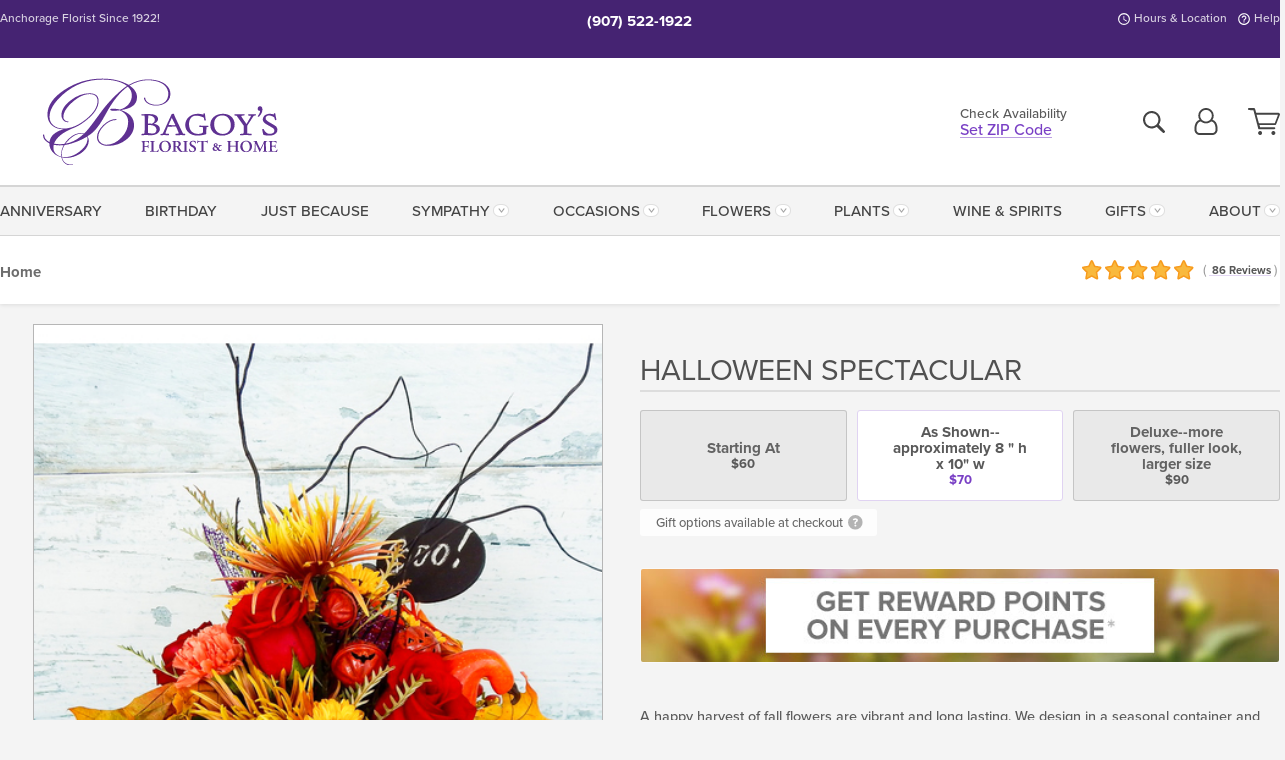

--- FILE ---
content_type: text/html;charset=UTF-8
request_url: https://www.bagoys.com/occasions/halloween-spectacular/?varID=3963
body_size: 34362
content:

<!DOCTYPE html>
<html lang="en">
<head>
  <meta charset="utf-8">
  <meta name="viewport" content="width=device-width, initial-scale=1, shrink-to-fit=no">
  <title>Halloween Spectacular &#x7c; Spooky Bouquet Delivery Anchorage &#x7c; Bagoy&#x27;s Florist</title>
  <meta name="description" content="This&#x20;spooky&#x20;Halloween&#x20;bouquet&#x20;is&#x20;created&#x20;with&#x20;season&#x20;fall&#x20;flowers&#x20;placed&#x20;in&#x20;a&#x20;seasonal&#x20;container&#x20;and&#x20;accented&#x20;with&#x20;festive&#x20;trim.&#x20;Same-day&#x20;delivery&#x20;and&#x20;customization&#x20;from&#x20;your&#x20;local&#x20;Anchorage,&#x20;Alaska&#x20;flower&#x20;shop,&#x20;Bagoy&#x27;s.">
  
    <link rel='preconnect' href='//use.typekit.net'>
    <link rel='preconnect' href='//cdnjs.cloudflare.com'>
    <link rel='preconnect' href='//ajax.googleapis.com'>
    
      <link rel='preconnect' href='//www.googletagmanager.com'>
    

    <link rel="preload" href="/assets/css/dyn-CE1A428D-0683-E66E-4C56D43B28F5D686-replace/product.min.css" as="style">

    

  <script>loadjs=function(){var h=function(){},c={},u={},f={};function o(e,n){if(e){var r=f[e];if(u[e]=n,r)for(;r.length;)r[0](e,n),r.splice(0,1)}}function l(e,n){e.call&&(e={success:e}),n.length?(e.error||h)(n):(e.success||h)(e)}function d(r,t,s,i){var c,o,e=document,n=s.async,u=(s.numRetries||0)+1,f=s.before||h,l=r.replace(/[\?|#].*$/,""),a=r.replace(/^(css|img)!/,"");i=i||0,/(^css!|\.css$)/.test(l)?((o=e.createElement("link")).rel="stylesheet",o.href=a,(c="hideFocus"in o)&&o.relList&&(c=0,o.rel="preload",o.as="style")):/(^img!|\.(png|gif|jpg|svg|webp)$)/.test(l)?(o=e.createElement("img")).src=a:((o=e.createElement("script")).src=r,o.async=void 0===n||n),!(o.onload=o.onerror=o.onbeforeload=function(e){var n=e.type[0];if(c)try{o.sheet.cssText.length||(n="e")}catch(e){18!=e.code&&(n="e")}if("e"==n){if((i+=1)<u)return d(r,t,s,i)}else if("preload"==o.rel&&"style"==o.as)return o.rel="stylesheet";t(r,n,e.defaultPrevented)})!==f(r,o)&&e.head.appendChild(o)}function r(e,n,r){var t,s;if(n&&n.trim&&(t=n),s=(t?r:n)||{},t){if(t in c)throw"LoadJS";c[t]=!0}function i(n,r){!function(e,t,n){var r,s,i=(e=e.push?e:[e]).length,c=i,o=[];for(r=function(e,n,r){if("e"==n&&o.push(e),"b"==n){if(!r)return;o.push(e)}--i||t(o)},s=0;s<c;s++)d(e[s],r,n)}(e,function(e){l(s,e),n&&l({success:n,error:r},e),o(t,e)},s)}if(s.returnPromise)return new Promise(i);i()}return r.ready=function(e,n){return function(e,r){e=e.push?e:[e];var n,t,s,i=[],c=e.length,o=c;for(n=function(e,n){n.length&&i.push(e),--o||r(i)};c--;)t=e[c],(s=u[t])?n(t,s):(f[t]=f[t]||[]).push(n)}(e,function(e){l(n,e)}),r},r.done=function(e){o(e,[])},r.reset=function(){c={},u={},f={}},r.isDefined=function(e){return e in c},r}();</script>
  <script>
    var sitePrimaryURL = 'https://www.bagoys.com/';
    var siteAlternateURL = 'http://www.bagoys.com/';
    var siteCountry = 'US';
  </script>
  
<script>
  var deliveryAddressTypes = [];deliveryAddressTypes.push({id: 1,title: "Residence",info1: "Neighborhood",info1Required: 0,info2: "",info2Required: 0,hasDName: 0,setPhone: 0,showSearch: 0, radioTitle: "", radioRequired: 0, radioValue: "", radioAltValue: "", radioMessage: "", radioAltMessage: ""});deliveryAddressTypes.push({id: 2,title: "Apartment",info1: "Apt Complex",info1Required: 0,info2: "Apt Number",info2Required: 1,hasDName: 0,setPhone: 0,showSearch: 0, radioTitle: "", radioRequired: 0, radioValue: "", radioAltValue: "", radioMessage: "", radioAltMessage: ""});deliveryAddressTypes.push({id: 3,title: "Business",info1: "Company",info1Required: 1,info2: "",info2Required: 0,hasDName: 0,setPhone: 1,showSearch: 1, radioTitle: "", radioRequired: 0, radioValue: "", radioAltValue: "", radioMessage: "", radioAltMessage: ""});deliveryAddressTypes.push({id: 4,title: "Hospital",info1: "Hospital",info1Required: 0,info2: "Room Number",info2Required: 1,hasDName: 0,setPhone: 1,showSearch: 1, radioTitle: "", radioRequired: 0, radioValue: "", radioAltValue: "", radioMessage: "", radioAltMessage: ""});deliveryAddressTypes.push({id: 5,title: "Funeral Home",info1: "Funeral Home",info1Required: 0,info2: "Visitation Time",info2Required: 1,hasDName: 1,setPhone: 1,showSearch: 1, radioTitle: "", radioRequired: 0, radioValue: "", radioAltValue: "", radioMessage: "", radioAltMessage: ""});deliveryAddressTypes.push({id: 6,title: "Church",info1: "Church",info1Required: 0,info2: "Service Time",info2Required: 1,hasDName: 0,setPhone: 1,showSearch: 1, radioTitle: "", radioRequired: 0, radioValue: "", radioAltValue: "", radioMessage: "", radioAltMessage: ""});deliveryAddressTypes.push({id: 7,title: "School",info1: "School",info1Required: 0,info2: "",info2Required: 1,hasDName: 0,setPhone: 1,showSearch: 1, radioTitle: "", radioRequired: 0, radioValue: "", radioAltValue: "", radioMessage: "", radioAltMessage: ""});deliveryAddressTypes.push({id: 8,title: "Other",info1: "Company",info1Required: 0,info2: "",info2Required: 0,hasDName: 0,setPhone: 1,showSearch: 1, radioTitle: "", radioRequired: 0, radioValue: "", radioAltValue: "", radioMessage: "", radioAltMessage: ""});
</script>

<script>
  function cleanupGooglePlacesAddress(address){
    
    // Remove Phone Number
    if ($('#corAddressType').length > 0){
      var addType = deliveryAddressTypes.find((typ) => typ.title===$('#corAddressType').val());
      if (addType && addType.setPhone === 0) address.phone='';
    }
    return address;
  }
</script>

  <style>
    .-lucee-dump {overflow:scroll;}
  </style>
  
<style>
  :root {
    --color-action: var(--color-action-themed, 53,134,9);
    --color-action-dk: var(--color-action-themed-dk, 41,108,2);
    --color-action-md: var(--color-action-themed-md, 52,134,5);
    --color-action-lt: var(--color-action-themed-lt, 195,224,179);
  }
  .navbar-collapse > *,.dropdown-menu,#maincontent,.footer,.seo-footer,.modal:not(.modal-open) { display:none; }

  *,*::before,*::after { box-sizing:border-box; }
  .skip-link { left:0;position:absolute;top:-1000px; }

  body { font-family: "proxima-nova",'Adjusted Arial Fallback',arial,verdana,sans-serif;font-size: .9em;line-height:1.6;margin:0; }
  .img-fluid { height: auto;width: 100%; }
  .entry--header { background:#fff;box-shadow:0 2px 10px rgba(var(--color-shadow),.5);height:60px; }
  .light-mode .entry--header { box-shadow:0 1px 7px rgba(var(--color-shadow),.15); }
  .entry--header .container,.entry-sidebar { display:none; }
  .variationScrollMessage { position: absolute;z-index: -1; }
  .sr-only { background: #000;border:0;color: #fff;clip:rect(0,0,0,0);clip-path:inset(50%);height:1px;margin:-1px;overflow:hidden;padding:0;position:absolute;white-space:nowrap;width:1px; }
  .container { margin:0 auto;max-width:90rem;padding-inline:.9375rem; }
  .row { display:flex;flex-wrap:wrap;margin-inline:-.9375rem; }
  .col { flex-basis:0;flex-grow:1;max-width:100%; }
  h1,h2,h3,h4,h5,h6,.h1,.h2,.h3,.h4,.h5,.h6 { margin: 0 0 .5rem; }
  .col,.col-1,.col-10,.col-11,.col-12,.col-2,.col-3,.col-4,.col-5,.col-6,.col-7,.col-8,.col-9,.col-auto,.col-lg,.col-lg-1,.col-lg-10,.col-lg-11,.col-lg-12,.col-lg-2,.col-lg-3,.col-lg-4,.col-lg-5,.col-lg-6,.col-lg-7,.col-lg-8,.col-lg-9,.col-lg-auto,.col-md,.col-md-1,.col-md-10,.col-md-11,.col-md-12,.col-md-2,.col-md-3,.col-md-4,.col-md-5,.col-md-6,.col-md-7,.col-md-8,.col-md-9,.col-md-auto,.col-sm,.col-sm-1,.col-sm-10,.col-sm-11,.col-sm-12,.col-sm-2,.col-sm-3,.col-sm-4,.col-sm-5,.col-sm-6,.col-sm-7,.col-sm-8,.col-sm-9,.col-sm-auto,.col-xl,.col-xl-1,.col-xl-10,.col-xl-11,.col-xl-12,.col-xl-2,.col-xl-3,.col-xl-4,.col-xl-5,.col-xl-6,.col-xl-7,.col-xl-8,.col-xl-9,.col-xl-auto { min-height:1px;padding-inline:.9375rem;position:relative;width:100%; }
  .align-items-center { align-items:center !important; }
  .justify-content-center { justify-content:center !important; }
  .text-left { text-align:left !important; }
  .text-right { text-align:right !important; }
  .text-center { text-align:center !important; }
  .tooltip { opacity: 0; }
  .feature-area { background: #afafaf;color: #fff;padding: 1.5rem .5rem;position: relative;text-align: center; }
  .feature-area h1,.feature-area .h1 { line-height: .86; }
  .feature-area .container { display: flex;justify-content: center; }
  .feature-bg { align-items: center;display: flex;inset: 0;justify-content: center;overflow: hidden;position: absolute; }
  .feature-bg__wrap,.feature-bg--img,.feature-bg--img img,.feature-bg--video { height: 100%;width: 100%; }
  .feature-bg--img,.feature-bg--img img,.feature-bg--video { flex-grow: 0;min-width: 100vw; }
  .feature-bg--img.feature-constrain,.feature-bg--img img.feature-constrain,.feature-bg--video.feature-constrain { min-height: 130px; }
  .feature-bg--img,.feature-bg--img img { object-fit: cover; }
  .feature-bg--video { aspect-ratio: 16/9;height: auto; }
  .feature-bg--local { inset: 0;position: absolute; }
  .feature-bg + .container { position: relative; }
  .feature-area .h2,.feature-area p { margin: 0; }
  .feature-area:not(.feature__interior) .feature-bg--img,.feature-area:not(.feature__interior) .feature-bg--img img { min-height: 220px; }
  .feature-area.feature-image { background: none;margin: 0 auto;max-width: 1800px;padding: 0; }
  .feature-area.feature-image .container { inset: 50% auto auto 50%;position: absolute;transform: translate(-50%,-50%);width: 100%; }
  .feature-area.feature-image img { height: auto;width: 100%; }
  .feature-message__reorder { display: flex;flex-direction: column; }
  .feature-message__reorder .feature-text-font { margin-top: -.25rem;order: 1; }
  .feature-message__reorder .feature-area-rule { margin: .3rem .35rem .5rem;order: 2; }
  .feature-message__reorder .feature-headline-font { margin-top: .1rem;order: 3; }
  .feature-message__reorder .feature-cta-font { margin-top: 0;order: 4; }
  .feature-message { display: inline-block;padding: 1.15rem 1.25rem 1.4rem; }
  .breadcrumb { display: flex;font-size: .875rem;flex-wrap: wrap;list-style: none;margin: 0;padding: 0;position: relative;top: 2px; }
  .breadcrumb a { font-weight: 700;text-decoration: none; }
  .breadcrumb-text { font-size: 1.25rem;margin: 0;text-transform: uppercase; }
  .breadcrumb .dropdown-toggle { padding: .6rem .875rem .475rem; }
  .product-info { background: #fff;border-top: 1px solid #d5d5d5;padding-bottom: .125rem; }
  .product-info .row { display: flex;justify-content: space-between; }
  .product-info .row > .text-right { align-items: center;display: flex;justify-content: flex-end; }
  .product-info__interior { margin-bottom: 1.25rem; }
  .product-info__interior img { margin-left: 5px; }
  .product-info__interior img > .container > .row { align-items: center; }
  .footer__banner a { width: 100%; }


  
    body { background:#f4f4f4;text-align:left; }
    header,.btn { background:#fff;--nav-bgz: 3px;--nav-bg: 2.5625rem; }
    header:has(.nav-camelcase) { --nav-bg: 2.59rem; }
    .header-bar { background:rgba(var(--color-theme-dk),1);font-size:.01rem;height:36px;position:relative; }
    .logo-bar { flex-shrink:1;padding:.75rem 0 .8rem; }
    .logo-bar .logo-link { display:block;line-height: 0;max-height:80px; }
    .logo-bar .svg-logo { height:auto;width:auto; }
    .logo-bar img,.logo-bar .svg-logo { max-height:var(--logo-mxh,80px);max-width: var(--logo-mxw,275px); }
    .selectize-input > input { border:0;color:inherit; }
    .form-control,.header-bar,.shopping-filter,.shopping-filter > a,.notice,.notice a { color:transparent }
    .form-control { background:#fff;border-radius:7px;border:2px solid #c8c8c8;box-shadow:none;display:block;padding:.625rem .875rem .5625rem;width:100%; }
    .notice { background:#606060;display:block;height:43px; }

    
      .navbar-collapse > nav:nth-child(2) { display:block; }
      .form-header-search { display:flex; }
      .form-header-search .form-control { border-radius:5px 0 0 5px;padding:.6rem 0 .6rem 1rem; }
      .form-header-search .btn-search { align-items:center;border:2px solid #cdcdcd;border-left:0;border-radius:0 5px 5px 0;display:flex;margin-left:-2px;padding:0;width:auto; }
      .form-header-search .btn-search img { margin:0 1rem;opacity:.8; }
      .selectize-control { height:43px; }
      .account-nav { align-items:center;display:flex; }
      .account-nav-icons { list-style:none;line-height:.8;margin:0 0 -2px auto;padding:0 !important;white-space:nowrap; }
      .account-nav-icons .dropdown-toggle { display: block;max-width: 24px; }
      .account-nav-icons svg { fill:#444;transition:fill .3s; }
      .basket-count { color:transparent;position:absolute; }
      .navbar > .container { display:flex; }
      .navbar-collapse { flex-basis: 100%; }
      .navbar-nav { list-style:none;display:flex;flex-wrap:wrap;justify-content:space-between;margin:0;padding:0; }
      .navbar-nav:not(.nav-camelcase) { text-transform: uppercase; }
      .navbar-nav .nav-link { align-items: center;display: flex;font-size: 17.6px;padding: .4rem .7rem .475rem;text-decoration: none; }
      .navbar-nav .dropdown-item { text-transform: none !important; }
      .nav-item .dropdown-toggle:after { margin-left: .3125rem; }
      .dropdown-toggle:after { content: "";display: inline-block;width: 16px; }
    
        fieldset { border: 0;margin: 0;min-width: 0;padding: 0; }
        .product__title--large { font-size: 21.6px;font-weight: 400;margin: 1.25rem 0 .3rem;text-transform: uppercase; }
        .h2.product__title--large { line-height: 1; }
        .product__title--large small { display: block;font-size: 65%;margin-top: 2px;text-transform: none; }
        .product-variations .variation-list { flex-wrap: wrap;list-style-type: none;margin: 0 -5px;padding: 0; }
        .product-variations .variation-list input[type=radio] { left: -9000em;position: absolute; }
        .product-variations .variation-list input[type=radio]:focus + label { box-shadow: 0 0 0 3px rgba(var(--color-theme),1); }
        .product-variations .variation-list li { display: flex;flex: 1; }
        .product-variations .variation-list label { border: 1px solid transparent;display: flex;flex-direction: column;font-size: .8125rem;justify-content: center;line-height: 1.08;min-height: 3.5rem;padding: .8125rem 2rem;position: relative;text-align: center;width: 100%; }
        .variation__title--large { font-size: .95rem;font-weight: 700; }
        .variation__title--large small { display: block;font-size: .825em;font-weight: 400;margin-bottom: 1px; }
      

    @media(max-width:26.25rem) {
      .feature-bg--video { height: 310px;min-width: 1000vw; }
    }

    @media(min-width:28.125rem) {
      .logo-bar img,.logo-bar .svg-logo { --logo-mxw:250px; }
    }

    /* XS */
    @media(max-width:767px) {
      #maincontent { display: block; }
      .header-bar,.account-nav-icons,.is-home #maincontent > style ~ *:not(.feature-area),.hidden-xs { display:none; }
      header { align-items:center;display:flex !important;flex-wrap:wrap;justify-content:space-between;position:relative; }
      .logo-bar { max-width:calc(100vw - 9.5rem); }
      .logo-bar .svg-logo { width:calc(100vw - 200px); }
      .logo-bar img,.logo-bar .svg-logo { height:auto;margin:0 -.9375rem;--logo-mxh:85px;--logo-mxw: calc(100% + 1.875rem); }
      .logo-bar .logo-link { max-height:85px; }
      .feature-area { max-width: 100vw;overflow: hidden; }
      .breadcrumb { width: 100%; }
      .breadcrumb-item > a:not(.dropdown-toggle) { display: none; }
      .product-info { overflow: hidden; }
      .product-info .container { margin-top: -4px; }
      .breadcrumb .dropdown-toggle { display: block;margin: 0 -.9375rem; }

      
          .product-photo__cls,.product-photo__cls .img-fluid { aspect-ratio: 1/1.2;max-width: 375px; }
          .product-variations .variation-list { margin: 0 15px; }
          .product-variations .variation-list label { margin-bottom: .3125rem; }
        
        header > div { margin-top:2rem; }
        .header-phone-toggler,.accountNav-search,.navbar-toggler { background:rgba(244,244,244,.3);border:1px solid #d5d5d5;border-radius:.3125rem;height:43px;min-width:43px; }
        .header-phone-toggler,.accountNav-search{ flex-shrink:0;line-height:0;margin:2.2em .9375rem 0 1.1rem; }
        .accountNav-search{ position:relative;top:1px }
        .accountNav-search img { opacity:.8; }
        .header-zip-filter { background:rgba(var(--color-theme-dk),1);height:32px;inset: 0 auto auto 0;position:absolute; }
        .form-header-search .btn-search img { margin:0 .75rem 0 .5rem; }
        .account-nav { justify-content:center; }
        .account-nav .filter-label { display:inline; }
        .navbar { margin-top: 2.2em;order:-1; }
        .navbar-collapse { inset: 0 auto auto -250px;position:fixed;width:250px; }
        .logo-bar .form-header-search .btn-search img { position:relative;top:-1px; }
      
    }

    /* SM */
    @media(min-width:48rem) {
      .col-sm-5 { flex:0 0 41.6666666667%;max-width:41.6666666667%; }
      .col-sm-3 { flex:0 0 25%;max-width:25%; }
      .logo-bar { padding:1.25rem 0; }
      .logo-bar img,.logo-bar .svg-logo { --logo-mxw:180px; }
      .accountNav-search { background: transparent;border: 0;height: 25px;padding: 1px;position: relative;top: -3px;width: 25px; }
      .accountNav-search svg { height: 100%;max-height: 25px;width: 100%; }
      .feature-area { padding: 2rem 0; }
      .feature-bg--img.feature-constrain,.feature-bg--img img.feature-constrain,.feature-bg--video.feature-constrain { min-height: 150px; }
      .feature-message__reorder .feature-area-rule { margin: .25rem .35rem .55rem; }
      .feature-message { padding: 1.5rem 1.75rem 1.75rem; }
      .feature-message.feature-message--right { margin-left: auto;margin-right: 0; }
      .feature-message.feature-message--right.feature-message__border { margin-right: 13px; }
      .feature-message.feature-message--left { margin-left: 0;margin-right: auto; }
      .feature-message.feature-message--left.feature-message__border { margin-left: 13px; }
      .breadcrumb { gap: .7rem 0; }
      .breadcrumb .dropdown-toggle { line-height: 1.25;margin: -3px 0 -2px;padding: .3125rem 2.4rem .1875rem .8125rem; }
      .product-info { padding: 1.075rem 0 1.2rem; }
      .product-info__interior { margin-bottom: 1.75rem; }
      .product-info > .container > .row:has(.breadcrumb) { display: grid;gap: .9375rem;grid-template-columns: 1fr max-content;padding-inline: .9375rem; }
      .product-info > .container > .row:has(.breadcrumb) > * { max-width: 100%;padding: 0;width: 100%; }

      
        .header-phone-toggler,.navbar-toggler,.accountNav-search.visible-xs,.nav-item.visible-xs { display:none; }
        .account-nav-icons li { display:inline-block;position: relative }
        .account-nav-icons li:not(:first-child) { padding-left: 16px; }
        .account-nav-icons li:not(:last-child) { margin-right:10px; }
        .account-nav-icons li + li:before { background:rgba(213,213,213,.55);content:"";display:block;inset:0 auto 3px 0;position: absolute;width:2px; }
        .form-header-search .form-control { border-radius:50px 0 0 50px;padding:.625rem 0 .625rem 1.25rem; }
        .form-header-search .btn-search { border-radius:0 50px 50px 0;padding-bottom:4px; }
        .dropdown-toggle { font-size:.9rem; }
        .dropdown-toggle:after { width: 12px; }
        .navbar { background-image:repeating-linear-gradient(to bottom,#d5d5d5,#d5d5d5 2px,#f4f4f4 var(--nav-bgz),#f4f4f4 var(--nav-bg));height:54px; }
        .navbar-nav .nav-link { font-size: 12.8px;min-height: 41.283px;padding: .7rem .4rem .6rem;white-space: nowrap; }
      
    }

    @media(max-width:61.999rem) {
      
        .account-nav-icons svg { height:26px; }
      
          .product__title--large { text-align: center; }
        
    }

    /* MD */
    @media(min-width:62rem) {
      .logo-bar img,.logo-bar .svg-logo { --logo-mxw:235px; }
      .col-md-4 { flex:0 0 33.3333333333%;max-width:33.3333333333%; }
      .feature-area { padding: 4rem 0; }
      .feature-area:not(.feature__interior) .feature-bg--img,.feature-area:not(.feature__interior) .feature-bg--img img { min-height: 350px; }
      .feature-message__reorder .feature-text-font { margin-top: -.5rem; }
      .feature-message__reorder .feature-area-rule { margin: .45rem 1rem .4rem; }
      .feature-message__reorder .feature-headline-font { margin-top: .4rem; }
      .feature-message__reorder .feature-cta-font { margin-top: .25rem; }
      .feature-message { margin: 0 5vw;padding: 1.816rem 2rem 2.125rem; }
      .breadcrumb { font-size: .9375rem; }
      .product-info { padding: 1.375rem 0; }
      .product-info__interior { margin-bottom: 2.25rem; }

      
        .dropdown-toggle { font-size:1rem; }
        .dropdown-toggle:after { width: 13px; }
        .navbar { --nav-bgz: 2px;--nav-bg: 2.75rem; }
        .navbar:has(.nav-camelcase) { --nav-bg: 2.84rem; }
        .navbar-nav .nav-link { font-size: 13.6px;min-height: 45.5px;padding: .65rem .45rem .55rem; }
        .navbar-collapse:not(:has(.nav-camelcase)) .navbar-nav .nav-link { padding-block: .8rem .7rem; }
      
    }

    @media(max-width:74.999rem) {
      
          .product-variations .variation-list label { padding: .6875rem 1.75rem; }
        
    }

    /* LG */
    @media(min-width:75rem) {
      .header-bar { height:37px; }
      .logo-bar img,.logo-bar .svg-logo { --logo-mxh:90px; }
      .logo-bar .logo-link { max-height:90px; }
      .col-lg-3 { flex:0 0 33.3333333333%;max-width:33.3333333333%; }
      .feature-message__reorder .feature-area-rule { margin: .5rem 1.5rem; }

      
        .dropdown-toggle:after { width: 16px; }
        .navbar { --nav-bg: 3.1875rem; }
        .navbar:has(.nav-camelcase) { --nav-bg: 3.11rem; }
        .navbar-nav .nav-link { font-size: 15.2px;min-height: 50px;padding-inline: .5rem; }
        .navbar-collapse:not(:has(.nav-camelcase)) .navbar-nav .nav-link { padding-top: .9rem; }
      
    }

    /* XL */
    @media(min-width:90rem) {
      .header-bar { height:38.55px; }
      .feature-message { margin: 0 10rem; }

      
        .navbar { --nav-bgz: 3px;--nav-bg: 3.375rem; }
        .navbar:has(.nav-camelcase) { --nav-bg: 3.37rem; }
        .navbar-nav .nav-link { font-size: 17.6px;min-height: 54px;padding-inline: .7rem; }
      
    }
  


  /*  Turn off dark product bars in Safari < 18  */
  @supports (hanging-punctuation: first) and (font: -apple-system-body) and (-webkit-appearance: none) {
    @supports not (content-visibility: auto) { .product-list.product-backgrounds .product-card:before { display: none !important; }}
  }
</style>
<style>
  :root {
    --color-theme:      121, 63, 197;
    --color-theme-dk:   69, 35, 114;
    --color-theme-md:   180, 148, 223;
    --color-theme-lt:   224, 211, 242;
    --color-theme-xlt:  221, 206, 240;
  }

  /*   Theme Overrides   */
  .btn-primary-o:is(:hover,:active,:focus),.btn-link:is(:hover,:active,:focus),.btn-primary:is(:hover,:active,:focus),.btn-feature:is(:hover,:active,:focus),
  header:not(.header-config) ~ #maincontent a:not([class]):is(:hover,:active,:focus) {
    color: rgba(var(69,35,114),1) !important;
  }


  /*   Chrome Overscroll Override   */
  html:has(.header-search-ready) { background: #40256e; }
</style>


<meta name="theme-color" content="#40256e" />


    <script>
      loadjs([
        '//use.typekit.net/djj0rkk.css',
        '/assets/css/dyn-CE1A428D-0683-E66E-4C56D43B28F5D686-replace/product.min.css'
      ], 'maincss',{numRetries:2});
    </script>

    
      <style>
        :root { --serif-font: "proxima-nova"; }
      </style>
    
    <link rel="canonical" href="https://www.bagoys.com/occasions/halloween-spectacular/" />
  
    <link rel="apple-touch-icon" sizes="180x180" href="/images/v4/favicons/apple-touch-icon.png?v=n5LRbbQr7M">
    <link rel="icon" type="image/png" sizes="32x32" href="/images/v4/favicons/favicon-32x32.png?v=n5LRbbQr7M">
    <link rel="icon" type="image/png" sizes="16x16" href="/images/v4/favicons/favicon-16x16.png?v=n5LRbbQr7M">
    <link rel="mask-icon" href="/images/v4/favicons/safari-pinned-tab.svg?v=n5LRbbQr7M" color="#4c1c7f">
    <link rel="shortcut icon" href="/images/v4/favicons/favicon.ico?v=n5LRbbQr7M">
    <meta name="msapplication-TileColor" content="#4c1c7f">
    <meta name="msapplication-config" content="/images/v4/favicons/browserconfig.xml?v=n5LRbbQr7M">
    <meta name="theme-color" content="#4c1c7f">
  <meta name="msvalidate.01" content="777BB605C31B6C690F76C8A04C3BA5BF" />
<meta name="facebook-domain-verification" content="mv0383320tz60vvdr6g3waszy1ehxo" />
<meta name="google-site-verification" content="V_lnp6xtcfz_7L5ECheNhMOhExzQkKZDYmyroYipMEg" />
<meta name="p:domain_verify" content="b73edfd4b03ee583b20f4181b7285984"/>
<meta name="robots" content="index,follow" />
<meta name="p:domain_verify" content="cd0b6f6b3711147b2806c00c91206ff0"/>

    <meta property="og:type" content="product" />
    <meta property="og:title" content="Halloween&#x20;Spectacular&#x20;-&#x20;As&#x20;Shown--approximately&#x20;8&#x20;&quot;&#x20;h&#x20;&#x20;x&#x20;10&quot;&#x20;w" />
    <meta property="og:image" content="https://www.bagoys.com/images/itemVariation/v4_HalloweenSpectacular-16102620627-3-201007110724.jpg" />
    <meta property="og:url" content="https://www.bagoys.com/occasions/halloween-spectacular/?varID=3963" />
    <meta property="og:description" content="A&#x20;happy&#x20;harvest&#x20;of&#x20;fall&#x20;flowers&#x20;are&#x20;vibrant&#x20;and&#x20;long&#x20;lasting.&#x20;We&#x20;design&#x20;in&#x20;a&#x20;seasonal&#x20;container&#x20;and&#x20;add&#x20;festive&#x20;trim&#x20;with&#x20;a&#x20;seasonal&#x20;chalkboard&#x20;&amp;&#x23;39&#x3b;Boo&amp;&#x23;39&#x3b;&#x20;sign&#x20;for&#x20;added&#x20;fun&#x21;&#xd;&#xa;" />
    <meta property="og:site_name" content="Bagoy's Florist" />

    <meta property="product:brand" content="Bagoy's Florist" />
    <meta property="product:availability" content="available for order" />
    <meta property="product:condition" content="new" />
    <meta property="product:price:amount" content="70.00" />
    <meta property="product:price:currency" content="USD" />
    <meta property="product:retailer_item_id" content="2400-3963" />

    <meta name="twitter:card" content="summary" />
    <meta name="twitter:title" content="Halloween&#x20;Spectacular&#x20;-&#x20;As&#x20;Shown--approximately&#x20;8&#x20;&quot;&#x20;h&#x20;&#x20;x&#x20;10&quot;&#x20;w" />
    <meta property="twitter:image" content="https://www.bagoys.com/images/itemVariation/v4_HalloweenSpectacular-16102620627-3-201007110724.jpg" />
    <meta name="twitter:url" content="https://www.bagoys.com/occasions/halloween-spectacular/?varID=3963" />
    <meta name="twitter:description" content="A&#x20;happy&#x20;harvest&#x20;of&#x20;fall&#x20;flowers&#x20;are&#x20;vibrant&#x20;and&#x20;long&#x20;lasting.&#x20;We&#x20;design&#x20;in&#x20;a&#x20;seasonal&#x20;container&#x20;and&#x20;add&#x20;festive&#x20;trim&#x20;with&#x20;a&#x20;seasonal&#x20;chalkboard&#x20;&amp;&#x23;39&#x3b;Boo&amp;&#x23;39&#x3b;&#x20;sign&#x20;for&#x20;added&#x20;fun&#x21;&#xd;&#xa;" />
  
  <meta name="generator" content="FlowerManager - GravityFree Floral Ecommerce Solutions">
  
  <meta name="yandex" content="noyaca">
  
<!-- footer --><script>window.fmt_dl=window.fmt_dl||{};fmt_dl.items=[];</script>
      <script>
        !function(f,b,e,v,n,t,s)
        {if(f.fbq)return;n=f.fbq=function(){n.callMethod?
        n.callMethod.apply(n,arguments):n.queue.push(arguments)};
        if(!f._fbq)f._fbq=n;n.push=n;n.loaded=!0;n.version='2.0';
        n.queue=[];t=b.createElement(e);t.async=!0;
        t.src=v;s=b.getElementsByTagName(e)[0];
        s.parentNode.insertBefore(t,s)}(window,document,'script',
        'https://connect.facebook.net/en_US/fbevents.js');
      </script><script type="application/ld+json">{"@context":"http://schema.org/","@type":"Product","name":"Halloween Spectacular","image":"https://www.bagoys.com/images/itemVariation/v4_HalloweenSpectacular-16102620627-3-201007110724.jpg","description":"<p>A happy harvest of fall flowers are vibrant and long lasting. We design in a seasonal container and add festive trim with a seasonal chalkboard &#39;Boo&#39; sign for added fun!</p>\r\n","sku":"HASP","mpn":"HASP","brand":{"@type":"Organization","name":"Bagoy's Florist"},"offers":{"@type":"AggregateOffer","lowPrice":60.00,"highPrice":90.00,"offerCount":3,"url":"https://www.bagoys.com/occasions/halloween-spectacular/?varID=3963","priceCurrency":"USD","itemCondition":"http://schema.org/NewCondition","availability":"http://schema.org/InStock","seller":{"@type":"Organization","name":"Bagoy's Florist","url":"https://www.bagoys.com/"}},"aggregateRating":{"@type":"AggregateRating","ratingValue":4.8,"ratingCount":86.0,"url":"https://www.bagoys.com/reviews/"}}</script>
      <script type="application/ld+json">
        {
          "@context": "http://schema.org",
          "@type": "WebSite",
          "name": "Bagoy's Florist",
          "url": "https://www.bagoys.com/",
          "potentialAction": {
            "@type": "SearchAction",
            "target": "https://www.bagoys.com/search/?keyword={search_term}&gsitesearch",
            "query-input": "required name=search_term"
          }
        }
      </script>
    
        <script type="application/ld+json">
          {
            "@context": "http://www.schema.org"
            ,"@type": "Florist"
            ,"additionalType": "Organization"
            ,"name": "Bagoy's Florist"
            ,"url": "https://www.bagoys.com/"
            ,"logo": "/images/v4/misc/logo.png"
            ,"image": "/images/v4/misc/logo.png"
            ,"description": "Anchorage Florist Since 1922!"
            ,"contactPoint": {
              "@type": "ContactPoint"
              ,"contactType": "sales"
              ,"telephone": "+1-907-522-1922"
            }
      ,"sameAs":["https://www.facebook.com/bagoys","https://twitter.com/Bagoys","https://www.pinterest.com/Bagoys/","https://www.instagram.com/bagoys/"]
            ,"priceRange": "$3.95 - $2,499.95"
        
            ,"aggregateRating": {
              "@type": "AggregateRating"
              ,"ratingValue": "4.8"
              ,"ratingCount": "86"
              ,"url":"https://www.bagoys.com/reviews/"
            }
        
            ,"telephone": "+1-907-522-1922"
        
            ,"openingHours": "M-F 8am-6pm | Sat 9am-5pm | Sun 12pm-4pm"
        
            ,"location": [
        
              {
                "@type": "Florist"
                ,"name" : "Anchorage Location"
                ,"address": {
                  "@type": "PostalAddress"
                  ,"streetAddress": "8250 Homer Drive"
                  ,"addressLocality": "Anchorage"
                  ,"addressRegion": "AK"
                  ,"postalCode": "99518"
                  ,"addressCountry": "US"
                }
          
                  ,"telephone" : "+1-907-522-1922"
            
              }
          
            ]
        , "hasMemberProgram": {
        "@type": "MemberProgram"
        ,"name": "Petal Rewards"
        ,"url": "https://www.bagoys.com/programs/reward-points/"
        ,"description": "For every eligible dollar spent, you will receive one reward point."
      }
          }
        </script>
      
      <script>
        !function(e){if(!window.pintrk){window.pintrk=function(){window.pintrk.queue.push(
          Array.prototype.slice.call(arguments))};var
          n=window.pintrk;n.queue=[],n.version="3.0";var
          t=document.createElement("script");t.async=!0,t.src=e;var
          r=document.getElementsByTagName("script")[0];r.parentNode.insertBefore(t,r)}}("https://s.pinimg.com/ct/core.js");
      </script><script>window.fmt_gtm_dl=window.fmt_gtm_dl||[];window.fmt_gtm_dl.push({'gtm.start':new Date().getTime(),'event':'gtm.js'});loadjs(['//www.googletagmanager.com/gtm.js?id=GTM-P85L3QB&l=fmt_gtm_dl'], 'gtm_ljs');</script></head>
<body class="navigation-reveal">
  
  <a href="#maincontent" class="skip-link">Skip to main content</a>
  <svg viewBox="0 0 60 60" version="1.1" xmlns="http://www.w3.org/2000/svg" style="display: none;">
  <defs>
    
    <path aria-label="Access your account" id="account" d="M18.5 11.8C20.6 12.4 23.6 14.5 23.6 21.4 23.6 24.5 21.3 27 18.4 27L5.6 27C2.7 27 0.4 24.5 0.4 21.4 0.4 14.5 3.4 12.4 5.5 11.8 4.7 10.6 4.3 9.2 4.3 7.7 4.3 3.5 7.8 0 12 0 16.2 0 19.7 3.5 19.7 7.7 19.7 9.2 19.3 10.6 18.5 11.8ZM12 1.9C8.8 1.9 6.2 4.5 6.2 7.7 6.2 10.9 8.8 13.5 12 13.5 15.2 13.5 17.8 10.9 17.8 7.7 17.8 4.5 15.2 1.9 12 1.9ZM18.4 25.1C20.2 25.1 21.6 23.4 21.6 21.4 21.6 16.6 20 13.7 17.1 13.5 15.7 14.7 13.9 15.4 12 15.4 10.1 15.4 8.3 14.7 6.9 13.5 4 13.7 2.4 16.6 2.4 21.4 2.4 23.4 3.8 25.1 5.6 25.1L18.4 25.1 18.4 25.1Z" />
    <path aria-label="View your shopping cart" id="cart" d="M12.1 23C13.2 23 14.1 23.9 14.1 25 14.1 26.1 13.2 27 12.1 27 11 27 10.1 26.1 10.1 25 10.1 23.9 11 23 12.1 23ZM23.4 25C23.4 23.9 24.3 23 25.4 23 26.5 23 27.4 23.9 27.4 25 27.4 26.1 26.5 27 25.4 27 24.3 27 23.4 26.1 23.4 25ZM28.2 16.2C28.2 16.3 27.9 16.9 27.3 16.9L11.5 16.9 12.1 19.2 26.2 19.2C26.9 19.2 27.3 19.6 27.3 20.2 27.3 20.7 26.9 21.2 26.2 21.2L10.4 21.2 5.4 2.2 1.1 2.1C0.5 2.1 0 1.5 0 0.9 0 0.4 0.5 0 1.1 0L6 0C6.5 0 7 0.4 7.1 0.9L8.2 4.8 30.2 4.8C30.7 4.8 31.1 4.9 31.4 5.2 31.9 5.5 32.1 6.2 31.9 6.8L28.2 16.2ZM10.9 15.2L26.8 15.2 30 6.8 8.6 6.8 10.9 15.2Z" />
    <path aria-label="Call us" id="phone" d="M20.4 17.5C19.8 17.3 19.1 17.5 18.5 18L16.5 20 15.2 19.1C12.6 17.3 10.5 15.3 8.9 12.8L8.1 11.4 10.1 9.4C10.5 9 10.7 8.2 10.5 7.6 10 6.5 9.8 5.2 9.6 4 9.5 3.1 8.8 2.5 7.9 2.5L4 2.5C3.6 2.6 3.2 2.8 2.9 3.1 2.7 3.4 2.5 3.9 2.5 4.5 2.8 7.9 4.1 11.6 6.1 14.7 7.9 17.5 10.5 20.1 13.3 21.9 16.3 23.9 19.9 25.1 23.5 25.5L23.8 25.5C24.3 25.5 24.7 25.3 24.9 25.1 25.3 24.6 25.5 24.1 25.5 23.8L25.5 20.1C25.5 19.2 24.9 18.5 24 18.4 22.8 18.2 21.5 18 20.4 17.5ZM24.3 16.4C26.1 16.7 27.5 18.3 27.5 20.1L27.5 23.8C27.5 24.8 27 25.7 26.4 26.4 25.8 27.1 24.8 27.5 23.8 27.5L23.4 27.5C19.5 27.1 15.5 25.8 12.2 23.6 9.1 21.6 6.4 18.9 4.4 15.8 2.3 12.5 0.9 8.5 0.5 4.6 0.5 3.6 0.7 2.6 1.4 1.9 2 1.1 2.8 0.6 3.8 0.5L7.9 0.5C9.7 0.5 11.3 1.9 11.6 3.7 11.7 4.8 12 5.9 12.3 6.9 12.8 8.3 12.5 9.9 11.5 10.9L10.6 11.7C12.1 14.1 14.1 15.9 16.3 17.4L17.1 16.5C18.3 15.5 19.7 15.2 21.1 15.7 22.1 16 23.2 16.3 24.3 16.4Z" />
    <path aria-label="Chat bubble" id="bubble" d="M20.9 20.1C20.9 20 20.9 19.8 20.8 19.7L20.7 18.4 21.8 17.7C24.4 16 25.9 13.6 25.9 11 25.9 6.2 20.7 2.1 14 2.1 7.3 2.1 2.1 6.2 2.1 11 2.1 15.8 7.3 19.9 14 19.9 14.2 19.9 14.4 19.9 14.6 19.9L16.1 19.8 16.7 21.3C16.9 22.2 17.1 23.1 17.1 24 17.1 24.4 17.1 24.9 17 25.3 19.3 24.4 20.9 22.4 20.9 20.1ZM23 20.1C23 24.5 18.9 28 14 28 13.8 28 13.7 28 13.6 28 14.5 26.9 15 25.5 15 24 15 23.3 14.9 22.6 14.7 22 14.4 22 14.2 22 14 22 6.3 22 0 17.1 0 11 0 4.9 6.3 0 14 0 21.7 0 28 4.9 28 11 28 14.4 26 17.5 22.9 19.5 23 19.7 23 19.9 23 20.1Z" />
    <path aria-label="Flower icon" id="flower" d="M28.3 10.4C30 12.5 29.9 16 28.1 18.1 27.6 18.7 26.4 19.7 24.5 19.7 24.5 19.7 24.5 19.7 24.5 19.7 25.4 21.4 25.1 22.9 24.8 23.7 23.9 25.9 21.4 27.5 19 27.5 18.7 27.5 18.4 27.5 18 27.4 17.2 27.3 15.8 26.7 14.8 25.1 13.8 26.7 12.3 27.2 11.5 27.3 8.8 27.7 5.8 25.9 4.9 23.3 4.6 22.6 4.4 21 5.3 19.4 3.4 19.3 2.2 18.2 1.7 17.6 0 15.5 0.1 12 1.9 9.9 2.4 9.3 3.6 8.3 5.5 8.3 5.5 8.3 5.5 8.3 5.5 8.3 4.6 6.6 4.9 5.1 5.2 4.3 6.2 1.8 9.3 0.1 12 0.6 12.8 0.7 14.2 1.3 15.2 2.9 16.2 1.3 17.7 0.8 18.5 0.7 21.2 0.3 24.2 2.1 25.1 4.7 25.4 5.4 25.6 7 24.7 8.6 26.6 8.7 27.8 9.8 28.3 10.4ZM24.6 10.6L21.3 10.5 22.9 7.6C23.4 6.8 23.4 6 23.2 5.3 22.6 3.7 20.6 2.4 18.8 2.7 18.1 2.8 17.4 3.2 16.9 4L15.1 6.8 13.5 3.9C13 3.1 12.3 2.7 11.6 2.6 9.9 2.2 7.7 3.4 7.1 5 6.8 5.7 6.8 6.5 7.3 7.4L8.9 10.3 5.5 10.3C4.6 10.3 3.9 10.7 3.4 11.2 2.2 12.6 2.2 15 3.3 16.3 3.8 16.9 4.4 17.3 5.4 17.4L8.7 17.5 7.1 20.4C6.6 21.2 6.6 22 6.8 22.7 7.4 24.3 9.4 25.6 11.2 25.3 11.9 25.2 12.6 24.8 13.1 24L14.9 21.2 16.5 24.1C17 24.9 17.7 25.3 18.4 25.4 18.6 25.5 18.8 25.5 19 25.5 20.6 25.5 22.3 24.4 22.9 23 23.2 22.3 23.2 21.5 22.7 20.6L21.1 17.7 24.5 17.7C25.4 17.7 26.1 17.3 26.6 16.8 27.8 15.4 27.8 13 26.7 11.7 26.2 11.1 25.6 10.7 24.6 10.6ZM11.5 19.8C10 18.8 8.9 17.4 8.5 15.6 8 13.9 8.3 12.1 9.2 10.5 10.5 8.5 12.7 7.2 15 7.2 16.2 7.2 17.4 7.6 18.5 8.2 20 9.1 21.1 10.6 21.5 12.4 22 14.1 21.7 15.9 20.8 17.5 18.9 20.6 14.7 21.7 11.5 19.8ZM12.6 18C14.8 19.4 17.7 18.7 19.1 16.4 19.7 15.3 19.9 14.1 19.6 12.8 19.3 11.6 18.5 10.6 17.4 9.9 16.7 9.5 15.8 9.2 15 9.2 13.4 9.2 11.8 10.1 10.9 11.5 10.3 12.6 10.1 13.9 10.4 15.1 10.7 16.4 11.5 17.4 12.6 18Z" />
    <path aria-label="Visit us on Facebook" id="facebook" d="M29 5.4L29 23.6C29 26.6 26.6 29 23.6 29L5.4 29C2.4 29 0 26.6 0 23.6L0 5.4C0 2.4 2.4 0 5.4 0L23.6 0C26.6 0 29 2.4 29 5.4ZM18.8 8L23 8 23 4 18.9 4C16.3 4 13 6 13 10.3L13 12 9 12 9 16 13 16 13 29 17 29 17 16 22 16 22.9 12 17 12 17 10C17 8.8 18 8 18.8 8Z" />
    <path aria-label="Visit us on Twitter" id="twitter" d="M29 5.4L29 23.6C29 26.6 26.6 29 23.6 29L5.4 29C2.4 29 0 26.6 0 23.6L0 5.4C0 2.4 2.4 0 5.4 0L23.6 0C26.6 0 29 2.4 29 5.4ZM24 9.8C23.3 10.1 22.6 10.3 21.8 10.4 22.6 9.9 23.2 9.2 23.5 8.3 22.7 8.7 21.9 9 21 9.2 20.3 8.5 19.3 8 18.2 8 16 8 14.3 9.7 14.3 11.8 14.3 12.1 14.3 12.4 14.4 12.7 11.1 12.5 8.2 11 6.3 8.7 6 9.2 5.8 9.9 5.8 10.6 5.8 11.9 6.4 13.1 7.4 13.8 6.8 13.7 6.2 13.6 5.6 13.3L5.6 13.3C5.6 15.2 7 16.7 8.8 17 8.5 17.1 8.2 17.2 7.9 17.2 7.6 17.2 7.4 17.1 7.1 17.1 7.6 18.6 9.1 19.7 10.8 19.7 9.4 20.7 7.8 21.4 5.9 21.4 5.6 21.4 5.3 21.3 5 21.3 6.7 22.4 8.8 23 11 23 18.1 23 22.1 17.2 22.1 12.2 22.1 12.1 22.1 11.9 22.1 11.7 22.8 11.2 23.5 10.5 24 9.8L24 9.8Z" />
    <path aria-label="Visit us on X" id="xtwitter" d="m9.2 8.5 9.1 11.9h1.4l-9-11.9H9.2zM23.6 0H5.4C2.4 0 0 2.4 0 5.4v18.2c0 3 2.4 5.4 5.4 5.4h18.2c3 0 5.4-2.4 5.4-5.4V5.4c0-3-2.4-5.4-5.4-5.4zm-6 21.9-4-5.2-4.5 5.2H6.6l5.9-6.7-6.2-8.1h5.2l3.6 4.7 4.1-4.7h2.5l-5.5 6.3 6.5 8.5h-5.1z" />
    <path aria-label="Visit us on Instagram" id="instagram" d="M29 5.4L29 23.6C29 26.6 26.6 29 23.6 29L5.4 29C2.4 29 0 26.6 0 23.6L0 5.4C0 2.4 2.4 0 5.4 0L23.6 0C26.6 0 29 2.4 29 5.4ZM14.5 4C11.7 4 11.3 4 10.2 4.1 9.1 4.1 8.3 4.3 7.6 4.5 6.9 4.8 6.3 5.2 5.8 5.8 5.2 6.3 4.8 6.9 4.6 7.6 4.3 8.3 4.1 9.1 4.1 10.2 4 11.3 4 11.7 4 14.5 4 17.4 4 17.7 4.1 18.8 4.1 19.9 4.3 20.7 4.6 21.4 4.8 22.1 5.2 22.7 5.8 23.2 6.3 23.8 6.9 24.2 7.6 24.4 8.3 24.7 9.1 24.9 10.2 24.9 11.3 25 11.6 25 14.5 25 17.4 25 17.7 25 18.8 24.9 19.9 24.9 20.7 24.7 21.4 24.4 22.1 24.2 22.7 23.8 23.2 23.2 23.8 22.7 24.2 22.1 24.4 21.4 24.7 20.7 24.9 19.9 24.9 18.8 25 17.7 25 17.4 25 14.5 25 11.7 25 11.3 24.9 10.2 24.9 9.1 24.7 8.3 24.4 7.6 24.2 6.9 23.8 6.3 23.2 5.8 22.7 5.2 22.1 4.8 21.4 4.6 20.7 4.3 20 4.1 18.8 4.1 17.7 4 17.4 4 14.5 4ZM14.5 5.9C17.3 5.9 17.6 5.9 18.7 6 19.8 6 20.3 6.2 20.7 6.3 21.2 6.5 21.5 6.7 21.9 7.1 22.3 7.5 22.5 7.8 22.7 8.3 22.8 8.7 23 9.2 23.1 10.3 23.1 11.4 23.1 11.7 23.1 14.5 23.1 17.3 23.1 17.6 23.1 18.7 23 19.8 22.8 20.3 22.7 20.7 22.5 21.2 22.3 21.5 21.9 21.9 21.5 22.3 21.2 22.5 20.7 22.7 20.3 22.8 19.8 23 18.8 23 17.6 23.1 17.3 23.1 14.5 23.1 11.7 23.1 11.4 23.1 10.3 23 9.2 23 8.7 22.8 8.3 22.7 7.8 22.5 7.5 22.3 7.1 21.9 6.7 21.5 6.5 21.2 6.3 20.7 6.2 20.3 6 19.8 6 18.7 5.9 17.6 5.9 17.3 5.9 14.5 5.9 11.7 5.9 11.4 6 10.3 6 9.2 6.2 8.7 6.3 8.3 6.5 7.8 6.7 7.5 7.1 7.1 7.5 6.7 7.8 6.5 8.3 6.3 8.7 6.2 9.2 6 10.3 6 11.4 5.9 11.7 5.9 14.5 5.9ZM14.5 9.1C11.5 9.1 9.1 11.5 9.1 14.5 9.1 17.5 11.5 19.9 14.5 19.9 17.5 19.9 19.9 17.5 19.9 14.5 19.9 11.5 17.5 9.1 14.5 9.1ZM14.5 18C12.6 18 11 16.4 11 14.5 11 12.6 12.6 11 14.5 11 16.4 11 18 12.6 18 14.5 18 16.4 16.4 18 14.5 18ZM21.4 8.9C21.4 8.2 20.8 7.6 20.1 7.6 19.4 7.6 18.9 8.2 18.9 8.9 18.9 9.6 19.4 10.2 20.1 10.2 20.8 10.2 21.4 9.6 21.4 8.9Z" />
    <path aria-label="Visit us on Pinterest" id="pinterest" d="M23.6 0C26.6 0 29 2.4 29 5.4L29 23.6C29 26.6 26.6 29 23.6 29L9.9 29C10.5 28.1 11.5 26.6 11.9 25 11.9 25 12.1 24.4 12.9 21.1 13.4 22.1 14.9 22.9 16.4 22.9 21 22.9 24.2 18.7 24.2 13 24.2 8.8 20.6 4.8 15.1 4.8 8.3 4.8 4.8 9.7 4.8 13.8 4.8 16.3 5.8 18.4 7.8 19.3 8.1 19.4 8.4 19.3 8.5 18.9 8.6 18.7 8.7 18 8.8 17.8 8.9 17.4 8.8 17.3 8.6 17 8 16.3 7.6 15.4 7.6 14.1 7.6 10.5 10.3 7.3 14.7 7.3 18.5 7.3 20.7 9.6 20.7 12.8 20.7 16.9 18.8 20.4 16.1 20.4 14.6 20.4 13.5 19.2 13.8 17.6 14.3 15.8 15.1 13.9 15.1 12.6 15.1 11.4 14.5 10.4 13.2 10.4 11.6 10.4 10.4 12 10.4 14.1 10.4 14.1 10.4 15.5 10.9 16.4 9.3 23 9 24.2 9 24.2 8.6 25.9 8.8 28 8.9 29L5.4 29C2.4 29 0 26.6 0 23.6L0 5.4C0 2.4 2.4 0 5.4 0L23.6 0 23.6 0Z" />
    <path aria-label="Connect with us on Linkedin" id="linkedin" d="M23.6 0C26.6 0 29 2.4 29 5.4L29 23.6C29 26.6 26.6 29 23.6 29L5.4 29C2.4 29 0 26.6 0 23.6L0 5.4C0 2.4 2.4 0 5.4 0L23.6 0ZM10.9 10.9L7.3 10.9 7.3 23.6 10.9 23.6 10.9 10.9ZM16.3 10.9L12.7 10.9 12.7 23.6 16.3 23.6 16.3 16.3C16.3 15.3 17.1 14.5 18.1 14.5 19.1 14.5 19.9 15.3 19.9 16.3L19.9 16.3 19.9 23.6 23.6 23.6 23.6 15.4C23.6 12.9 21.7 10.9 19.5 10.9 18.2 10.9 17.1 12.1 16.3 13.1L16.3 13.1 16.3 10.9ZM9.1 5.4C8.1 5.4 7.3 6.2 7.3 7.3 7.3 8.3 8.1 9.1 9.1 9.1 10.1 9.1 10.9 8.3 10.9 7.3 10.9 6.2 10.1 5.4 9.1 5.4Z" />
    <path aria-label="Arrow" id="arrow" d="M11.7 4.8L7.4 7.5 11.7 10.2 11.7 14.6 0.3 7.5 11.7 0.4 11.7 4.8Z" />
    <path aria-label="What does this mean?" id="question" d="M6.4 7.9C6.4 8.3 6.6 8.7 6.8 9L8.1 8.6C8 8.5 7.9 8.3 7.9 8.1 7.9 7.6 8.3 7.4 8.7 7 9.3 6.7 9.9 6.2 9.9 5.2 9.9 4.1 9 3.3 7.4 3.3 6.4 3.3 5.4 3.7 4.8 4.4L5.8 5.5C6.2 5.1 6.7 4.8 7.3 4.8 7.9 4.8 8.2 5.1 8.2 5.5 8.2 5.8 7.9 6.1 7.5 6.3 7 6.7 6.4 7.1 6.4 7.9ZM6.4 10.6C6.4 11.1 6.9 11.5 7.4 11.5 7.9 11.5 8.4 11.1 8.4 10.6 8.4 10 7.9 9.6 7.4 9.6 6.9 9.6 6.4 10 6.4 10.6Z" />
    <path aria-label="Price tag icon" id="tag" d="M5.8 5.8C5.1 6.4 4.1 6.4 3.4 5.8 2.8 5.1 2.8 4.1 3.4 3.4 4.1 2.8 5.1 2.8 5.8 3.4 6.4 4.1 6.4 5.1 5.8 5.8ZM20.5 11.1L10.4 0.9C10.1 0.6 9.7 0.5 9.3 0.5L1.8 0C0.8-0.1-0.1 0.8 0 1.8L0.5 9.3C0.5 9.7 0.6 10.1 0.9 10.4L11.1 20.5C11.7 21.2 12.8 21.2 13.4 20.5L20.5 13.4C21.2 12.8 21.2 11.7 20.5 11.1Z" />
    <path aria-label="Silhouette icon" id="silhouette" d="M5.5,5.5 C5.5,2.739 7.739,0.5 10.5,0.5 C13.261,0.5 15.5,2.739 15.5,5.5 L15.5,5.5 L15.5,7.5 C15.5,10.261 13.261,12.5 10.5,12.5 C7.739,12.5 5.5,10.261 5.5,7.5 L5.5,7.5 L5.5,5.5 Z M0.5,17.18 C3.36,15.495 6.801,14.5 10.474,14.5 C10.483,14.5 10.492,14.5 10.501,14.5 L10.5,14.5 C14.14,14.5 17.56,15.47 20.5,17.18 L20.5,20.5 L0.5,20.5 L0.5,17.18 Z"></path>
    <path aria-label="Arrow" id="thin-arrow" d="M15.4 16.1l-1.4 1.4-6-6 6-6 1.4 1.4-4.6 4.6z" />
    <path aria-label="Warning" id="warning" d="M10.5 0L10.5 0C11 0 11.4 0.3 11.7 0.9L20.7 18.8C21.4 20 20.8 21 19.4 21L1.6 21C0.2 21-0.4 20 0.3 18.8L9.3 0.9C9.6 0.3 10 0 10.5 0ZM10.5 2.6L10.5 2.6 2.2 19 18.8 19 10.5 2.6ZM11.8 16.1C11.8 16.8 11.2 17.4 10.5 17.4 9.8 17.4 9.2 16.8 9.2 16.1 9.2 15.3 9.8 14.8 10.5 14.8 11.2 14.8 11.8 15.3 11.8 16.1ZM10.5 13.8C9.8 13.8 9.2 13.2 9.2 12.5L9.2 8.6C9.2 7.9 9.8 7.3 10.5 7.3 11.2 7.3 11.8 7.9 11.8 8.6L11.8 12.5C11.8 13.2 11.2 13.8 10.5 13.8Z" />
    <path aria-label="Close this window" id="close" d="M8.5 16.7C4 16.7 0.3 13 0.3 8.5 0.3 4 4 0.3 8.5 0.3 13 0.3 16.7 4 16.7 8.5 16.7 13 13 16.7 8.5 16.7ZM10 12.5L12.8 12.5 10.1 8.4 12.6 4.5 9.8 4.5 8.5 6.8 7.2 4.5 4.4 4.5 6.9 8.4 4.2 12.5 7 12.5 8.5 10.1 10 12.5Z" />
    <path aria-label="Stylized flower icon" id="robertsons" d="M51.1 50.5c0 0-9.1-12.4-9.1-32.3S54.6 5.4 55.8 6.9C57 8.3 72.3 25.3 75.7 45.3c0 0 0.6 1 1.4-1 0.8-2 8.3-35.8 25.2-39.8 12.4-2.9-0.2 32.9-1.6 38.8s-0.4 7.1 17.3-0.4 21.1-0.3 21.7 1.2c1.2 2.8-6.7 17.3-33.9 26 -3.8 1.2-10.7-2.2 4.8-8.1s17.1-11.6 17.3-13.2c0.2-1.6-2.3-5.2-26.5 7.3 -12 6.2-9.2 4-11.5 2.8 -2.3-1.2-8.7-1.3-2.8-8.4 5.9-7 13.3-15.6 13.3-27.3s-6.8-3.3-9.5 0.6c-2.7 3.9-2.7 26.3-13.1 28 -10.4 1.7-10.3-4.4-12-9.1S54.5 6.9 50.2 16.5s5.8 17.2 5.5 26.7S52.3 52.3 51.1 50.5zM56.2 73.6c0 0 1.5 3.2-8.8 3.2S4.1 63.9 4.1 53.4s38.3-5 46.2 0.6 11.8 9.2 9.1 12.5c-2.7 3.3-3.3-3.6-13.4-7 -10.2-3.4-23.6-5.9-26.7-5.8s-6.1 2.1-0.2 6.1S32.4 67 38.3 68 57.8 70.6 56.2 73.6zM53.2 81.5c0 0-13.1-6.4-27.1 19.3s-1.9 22.4 3.9 20.6 19.6-5.8 32.6-23.6c4.8-6.7 4.9 6.5 6.5 12.8 2.1 8 10.7 29.1 19.4 29.1s4.8-30 3.4-35.4c-1.5-5.3-0.7-4.7 6.1-1.5 6.8 3.3 20.1 11.4 31 11.4 10.9 0 9.8-8.5 4.1-15.9 -5.7-7.4-20.1-26.5-39.3-26.5 -3.9 0-8.7 0.8-8.7 0.8s0.4-14.4-11.8-12.8c-12.1 1.6-15 18.6 4.5 23.7 4.1 1.1 5.3-4.5 7.5-5.5s10.4-2.1 19.5 5 21.3 13.4 21.2 17.9c-0.1 4.5-11.6 2.5-21.9-4.4C93.8 89.8 91.3 85.9 90 85.8c-1.2-0.1-1.3 4.4-4.2 4.2s-5.8-8.4-6.9-1.6c-1.1 6.8 9.3 16.7 9.3 33.2 0 4.4-1.3 6.1-3.3 6.1s-3.4-1.5-5.8-5.9c-2.5-4.7-5.8-22-5.5-33.4 0.1-4.4-1.7 2.4-7.3-4.5 -5.6-6.9-9.5-2.3-10.1 0.7 -0.6 3-6.4 22.9-22.2 28.5 -3.8 1.3-6.7-5.2 3.3-15.3S53.7 83.5 53.2 81.5z" />
    <path aria-label="Leaf icon" id="leaf" d="M31.6 4.2c-3.5-2.6-8.8-4.2-14.2-4.2-6.8 0-12.3 2.4-15.1 6.5-1.3 1.9-2.1 4.2-2.2 6.8-0.1 2.3 0.3 4.8 1.1 7.6 3-8.9 11.2-15.8 20.8-15.8 0 0-8.9 2.4-14.5 9.6 0 0-0.1 0.1-0.2 0.3-1.1 1.5-2.1 3.2-2.8 5.2-1.2 3-2.4 7-2.4 11.9h4c0 0-0.6-3.8 0.4-8.2 1.7 0.2 3.3 0.4 4.7 0.4 3.7 0 6.3-0.8 8.2-2.5 1.7-1.5 2.7-3.6 3.7-5.8 1.5-3.3 3.3-7.1 8.4-10 0.3-0.2 0.5-0.5 0.5-0.8s-0.1-0.7-0.4-0.9z" />
    <path aria-label="Toggle search bar" id="magnifying" d="M12.5 14.4C11.2 15.3 9.7 15.9 7.9 15.9 3.6 15.9 0 12.3 0 7.9 0 3.6 3.6 0 7.9 0 12.3 0 15.9 3.6 15.9 7.9 15.9 9.7 15.3 11.2 14.4 12.5L19.6 17.8C20.1 18.3 20.1 19.1 19.6 19.6L19.6 19.6C19.1 20.1 18.3 20.1 17.8 19.6L12.5 14.4 12.5 14.4ZM7.9 14C11.3 14 14 11.3 14 7.9 14 4.6 11.3 1.9 7.9 1.9 4.6 1.9 1.9 4.6 1.9 7.9 1.9 11.3 4.6 14 7.9 14L7.9 14Z"/>
    <path aria-label="Red maple leaf icon" id="mapleNote" d="m18.907 6.507-2.72.616a.271.271 0 0 1-.31-.16l-.521-1.253-2.117 2.262c-.239.256-.663.036-.593-.307l1.072-5.23-1.558.987a.364.364 0 0 1-.521-.145L9.999 0l-1.64 3.277a.364.364 0 0 1-.521.145L6.28 2.435l1.072 5.23c.07.343-.354.562-.593.307L4.642 5.71l-.521 1.253a.27.27 0 0 1-.31.16l-2.72-.616.967 2.797a.354.354 0 0 1-.188.439l-1.098.503 4.672 3.734a.389.389 0 0 1 .12.445l-.601 1.544 4.055-.793a.527.527 0 0 1 .625.545L9.419 20h1.169l-.225-4.279a.527.527 0 0 1 .625-.545l4.046.793-.601-1.544a.388.388 0 0 1 .12-.445l4.672-3.734-1.098-.503a.356.356 0 0 1-.188-.439l.967-2.797z" />

    
    
    
    
    


    
    
      <polygon aria-label="Filled star rating" id="star-fill" points="17.8 7.9 12.2 7.1 12 6.7 9.7 1.9 7.3 7.1 6.9 7.1 1.7 7.9 5.8 12 5.7 12.4 4.8 17.8 9.7 15.1 10.1 15.3 14.7 17.8 13.7 12" />
      <path aria-label="Empty star rating" id="star-stroke" d="M19 8.8L15.3 12.5 16.2 17.9C16.2 17.9 16.2 18 16.2 18 16.2 18.1 16.2 18.1 16.2 18.2 16.2 18.9 15.8 19.5 15 19.5 14.7 19.5 14.4 19.4 14.2 19.3L9.7 16.8 5.3 19.2C5.1 19.4 4.8 19.5 4.5 19.5 3.7 19.5 3.3 18.9 3.3 18.2 3.3 18.1 3.3 18.1 3.3 18 3.3 17.9 3.3 17.9 3.3 17.9 3.3 17.9 3.6 16.1 4.2 12.5L0.5 8.8C0.2 8.4 0 8.1 0 7.7 0 7 0.6 6.6 1.2 6.5L6.3 5.7 8.5 0.9C8.8 0.4 9.2 0 9.7 0 10.3 0 10.7 0.4 11 0.9L13.2 5.7 18.3 6.5C18.9 6.6 19.5 7 19.5 7.7 19.5 8.1 19.3 8.5 19 8.8L18.5 8.3 19 8.8Z" />
    
      <path aria-label="Paw icon" id="pawNote" d="M9.462 5.61c0 1.16-.6 2.537-1.937 2.537-1.677 0-2.692-2.112-2.692-3.562 0-1.16.6-2.537 1.937-2.537 1.688 0 2.692 2.112 2.692 3.562zm-3.541 5.002c0 1.005-.528 2.051-1.668 2.051-1.657 0-2.868-2.03-2.868-3.531 0-1.005.538-2.061 1.668-2.061 1.657 0 2.868 2.04 2.868 3.542zm4.08-.28c2.537 0 5.965 3.656 5.965 6.099 0 1.315-1.077 1.522-2.133 1.522-1.388 0-2.506-.932-3.831-.932-1.388 0-2.568.922-4.07.922-1.005 0-1.895-.342-1.895-1.512 0-2.454 3.428-6.099 5.965-6.099zm2.475-2.185c-1.336 0-1.937-1.377-1.937-2.537 0-1.45 1.005-3.562 2.692-3.562 1.336 0 1.937 1.377 1.937 2.537 0 1.45-1.015 3.562-2.692 3.562zm4.473-1.077c1.129 0 1.668 1.056 1.668 2.061 0 1.502-1.212 3.531-2.868 3.531-1.139 0-1.668-1.046-1.668-2.051 0-1.502 1.212-3.542 2.868-3.542z" />
      <path aria-label="Leaf icon" id="leafNote" d="M19.025 3.587c-4.356 2.556-4.044 7.806-7.096 10.175-2.297 1.783-5.538.88-7.412.113 0 0-1.27 1.603-2.181 3.74-.305.717-1.644-.073-1.409-.68C3.905 9.25 14.037 5.416 14.037 5.416s-7.149-.303-11.927 5.94c-.128-1.426-.34-5.284 3.36-7.65 5.016-3.211 14.572-.715 13.555-.119z" />
      <path aria-label="Butterfly icon" id="silkNote" d="M19.374 3.449c-.097-.699-.289-1.172-.57-1.406-.393-.327-.953-.393-1.666-.195-1.165.323-2.695 1.373-4.092 2.808-1.388 1.425-2.487 3.06-3.046 4.522-.559-1.463-1.658-3.097-3.046-4.522-1.397-1.435-2.927-2.484-4.092-2.808-.713-.198-1.274-.132-1.666.195-.281.234-.473.707-.57 1.406-.087.627-.092 1.403-.013 2.246.19 2.041.895 4.516 1.994 5.13.848.473 1.665.67 2.317.743-.716.297-1.281.676-1.683 1.13-.417.471-.637 1.004-.637 1.543 0 .634.416 1.595 1.059 2.447.69.914 1.483 1.5 2.122 1.567.058.006.117.009.177.009.777 0 1.694-.508 2.549-1.418.719-.765 1.263-1.677 1.489-2.469.225.792.77 1.704 1.489 2.469.855.91 1.772 1.418 2.549 1.418.06 0 .119-.003.177-.009.639-.067 1.432-.653 2.122-1.567.643-.852 1.059-1.813 1.059-2.447 0-.539-.22-1.073-.637-1.543-.402-.454-.967-.833-1.683-1.13a6.117 6.117 0 0 0 2.317-.743c1.099-.613 1.804-3.089 1.994-5.13.078-.843.074-1.619-.013-2.246z" />
      <path aria-label="Droplet icon" id="dropNote" d="M16.226 9.315c-1.161-3.238-3.621-6.146-6.225-8.352C7.397 3.17 4.937 6.077 3.776 9.315c-.718 2.002-.789 4.176.222 6.097C5.16 17.621 7.504 19.038 10 19.038s4.84-1.417 6.002-3.626c1.011-1.921.94-4.095.222-6.097h.001zm-2.222 5.045a4.57 4.57 0 0 1-4.002 2.419 4.549 4.549 0 0 1-2.685-.894c.234.031.47.047.708.047a5.712 5.712 0 0 0 5.002-3.022c.792-1.505.724-3.069.421-4.313.257.497.475.992.65 1.482.399 1.113.707 2.76-.095 4.282z" />
      <path aria-label="Flower icon" id="flowerNote" d="M19.839 7.347c-.755-2.411-3.636-3.561-5.842-2.334.882-6.338-8.934-6.335-8.05 0-5.756-2.798-8.786 6.539-2.488 7.656-4.439 4.609 3.504 10.376 6.513 4.732 3.012 5.646 10.951-.126 6.513-4.732 2.506-.304 4.16-2.928 3.354-5.322zm-9.867 6.356c-4.412-.075-4.411-6.638 0-6.712 4.411.075 4.411 6.638 0 6.712z" />
    
  </defs>
</svg>

<header >
  <a href="/support/accessibility" class="skip-link">Get help with your order and report accessibility issues</a>
  <nav class="header-bar" aria-label="Secondary">
    <div class="container">
      <div class="row">
        <h1 class="header-bar__tagline col-12 col-sm-5" role="heading" aria-level="2">Anchorage Florist Since 1922!</h1>
        <div class="col-12 col-sm-2 text-center">
          <ul class="header-bar__phone-list">
            <li><a href="tel:+19075221922">(907) 522-1922</a></li>
            
          </ul>
        </div>
        <div class="col-12 col-sm-5">
          <section class="header-bar__nav" role="navigation">
            <ul>
              <li><a href="/about/hours-locations/">Hours &amp; Location</a></li>
              <li><a href="/support/customer-service/">Help</a></li>
            </ul>
          </section>
        </div>
      </div>
    </div>
  </nav>

  

  <div class="logo-bar">
    <div class="container">
      <div class="row align-items-center">
        <div class="col-sm-3 text-center">
          <a href="/" title="Back to the Home Page" class="logo-link">
            <style>
  .svg-logo #icon { fill: #5F3192; }
</style>
<svg width="500" height="186" viewBox="0 0 500 186" version="1.1" xmlns="http://www.w3.org/2000/svg" class="svg-logo">
  <title>Bagoy's Florist and Home Logo</title>
  <path d="M126.1 1.3C148.1 1.3 166.8 5.8 182.2 14.7 196.1 6.9 209.5 3 222.4 3 232.6 3 245.7 4.5 255.4 10.1 259.8 12.7 271.5 20.2 271.1 34.9 270.5 53 252.4 59 241.1 59 221.2 58.9 216.8 48.3 216.3 47.5 216.2 47.4 214.9 44.8 214.9 44.1 214.9 43.9 214.4 42.5 215.9 42 216.9 41.6 217.3 41.7 217.4 42.7 218.7 60.6 262.2 65.3 266.2 38.4 268.2 24.7 260.6 17.5 256.6 14.1 248 6.8 232 4.7 222.6 4.7 210.2 4.7 197.3 8.5 184 16.1 194.7 23.3 200 31.6 200 41.2 200 56.5 188.5 65.6 165.5 68.5 184.3 74.4 193.7 85.3 193.7 101.1 193.7 112.8 188.1 123.1 177 131.9 166 140.7 153 145.1 138.2 145.1 131.1 145.1 125.4 143.4 121.2 140.1 117 136.8 114.9 132.3 114.9 126.6 114.9 117.9 119.4 109.3 128.3 100.7 137.2 92.1 146.1 87.8 155.1 87.8 155.1 87.8 156.4 87.9 156.2 88.9 155.9 90 155 89.9 155 89.9 146.4 89.9 138.1 94 129.9 102.1 121.7 110.2 117.5 118.4 117.5 126.9 117.5 131.3 119.2 135.1 122.6 138.1 126 141.1 130.2 142.6 135.2 142.6 146.7 142.6 157.3 137.5 166.9 127.4 176.4 117.3 181.2 106.2 181.2 94 181.2 82.7 175.2 74.4 163.2 69.1L156.7 69.8C154.9 70 153.1 70.1 151.3 70.1 145.6 70.1 142.8 69.3 142.8 67.5 142.8 66.2 145.2 65.6 149.9 65.6 153.3 65.6 157.9 66.2 163.5 67.5 171.3 65.3 177.6 61.4 182.2 55.9 186.7 50.5 189 44.1 189 37 189 30.1 186.2 23.9 180.4 18.4 163.8 29.9 148.2 49.4 133.6 76.9 124.6 93.8 116.3 106 108.8 113.6 105 117.5 100.2 121.2 94.6 124.7 96.8 127.9 97.7 131.5 97.3 135.6 96.1 146.5 89.6 155.6 77.7 162.7 65.8 169.8 53.3 172.2 40.2 169.8 42.6 178.3 47.4 183.3 54.8 184.6 57.3 185.1 59.8 185.1 62.1 184.7 62.7 184.5 63 184.4 63.1 184.5 63.4 184.7 63.6 184.9 63.6 185.2 63.5 185.7 62.5 186.1 60.4 186.4 58.3 186.7 56.3 186.7 54.6 186.3 46.7 184.9 41.5 179.3 39 169.5 30.7 167.3 24.3 163.3 19.6 157.3 15.4 151.9 13.4 146 13.5 139.7 12.3 139.1 11.2 138.5 10.1 137.8 3.4 133.6 0 128.4 0 122.1 0 122.1 0.2 120.8 1.3 120.9 2.4 120.9 2.6 122.1 2.6 122.1 2.6 127.7 5.7 132.3 11.9 136 12.5 136.4 13.1 136.7 13.7 137L13.7 137.3C14.8 126.8 21.6 118.7 34.2 113 36.2 112 39.4 111 43.8 109.7L44.2 109.7C33.7 109.7 25.3 106.9 18.9 101.2 12.6 95.5 9.4 87.8 9.4 78.2 9.4 58.9 21.5 41.2 45.7 25.3 70 9.3 96.7 1.3 126.1 1.3ZM93.6 125.3L93.3 125.6C88.7 128.4 83.5 131 77.8 133.6 66.3 138.7 55.7 141.9 46 143.3 42.5 148.9 40.4 154.7 39.8 160.8 39.5 163.2 39.6 165.8 40 168.4 52.4 170.7 64.6 167.3 76.6 158.2 87.7 149.9 93.7 141.3 94.6 132.5 94.9 129.7 94.6 127.3 93.6 125.3ZM22.9 142.8L22.8 143.1C22.5 144.1 22.4 145.2 22.3 146.2 21.1 157.2 26.6 164.5 38.7 168.2 38.4 165.6 38.4 163 38.7 160.6 39.3 154.5 41.1 148.9 43.9 143.6 41 143.9 38.2 144.1 35.4 144.1 30.9 144.1 26.7 143.6 22.9 142.8ZM319.6 134.1C321.4 134.1 322.7 134.5 324.4 134.8 324.8 135.6 325.1 137.9 325.1 139.6 325 139.9 324.3 139.9 324 139.7 323.5 137.8 322.2 135.5 319.2 135.5 316.4 135.5 315.3 137.3 315.3 139.2 315.3 140.7 316.3 142.2 318.6 143.5L320.8 144.6C323.1 145.8 325.6 148 325.6 151.6 325.6 155.6 322.6 158.5 317.4 158.5 314.2 158.5 312.4 157.4 311.7 157 311 156.2 310.6 153.8 310.6 151.6 310.8 151.3 311.4 151.2 311.7 151.5 312.3 153.3 314.2 157.1 317.7 157.1 320.4 157.1 321.9 155.4 321.9 153.3 321.9 151.3 320.9 149.7 318.3 148.2L316.8 147.3C314.1 145.8 311.8 143.7 311.8 140.5 311.8 137 314.4 134.1 319.6 134.1ZM432.4 134.1C440.5 134.1 444.7 139.9 444.7 146.3 444.7 153.3 439.4 158.5 432.3 158.5 424.3 158.5 419.8 152.9 419.8 146.6 419.8 139.4 425 134.1 432.4 134.1ZM259.8 134.1C268 134.1 272.2 139.9 272.2 146.3 272.2 153.3 266.9 158.5 259.8 158.5 251.8 158.5 247.2 152.9 247.2 146.6 247.2 139.4 252.4 134.1 259.8 134.1ZM477.1 134.5C477.5 134.7 477.6 135.3 477.2 135.5L476.1 135.7C474.5 135.9 474.2 136.5 474.2 138.4 474.2 143.6 474.2 148.8 474.5 154.1 474.6 156.4 475 156.7 476.1 156.8L477.1 157C477.5 157.1 477.4 157.9 477 158 475.5 157.9 474.2 157.9 472.7 157.9 471.1 157.9 469.6 157.9 468 158 467.7 157.9 467.6 157.2 467.9 157L468.9 156.8C470.3 156.6 470.4 156.3 470.4 154.2L470.4 139.5 470.3 139.5C469.4 141.4 468.9 142.5 468.2 143.9L465.2 150.1C464 152.6 462.2 156.5 461.6 158.2 461.4 158.3 460.9 158.3 460.7 158.2 460.1 156.2 458.6 152.8 457.7 151L454.6 144.3C453.9 142.8 453 140.5 452.6 139.5L452.5 139.5C452.4 141.2 452.4 144 452.3 145.5 452.2 147.6 452.1 150.7 452.1 153.6 452.1 156 452.2 156.5 453.7 156.8L454.9 157C455.1 157.2 455.1 157.9 454.8 158 453.5 157.9 452.4 157.9 451.1 157.9 450 157.9 448.7 157.9 447.3 158 447 157.8 447 157.2 447.2 157L447.8 156.9C449.5 156.7 449.8 156.2 450 154 450.3 151.8 450.4 149.5 450.6 145.8 450.7 143.5 450.9 140.5 450.9 138.4 450.9 136.7 450.4 136 449 135.8L447.8 135.5C447.6 135.3 447.6 134.6 447.9 134.5 449 134.6 450 134.6 451.3 134.6 452.5 134.6 453.7 134.6 455 134.5 455.2 136.6 456.1 138.5 457 140.4L460.9 148.5C461.1 149.1 462.1 150.9 462.5 151.7 463.1 150.7 463.6 149.7 464.4 148L467.7 141.3C468.8 138.9 469.9 136.8 470.5 134.5 471.5 134.6 472.6 134.6 473.4 134.6 474.9 134.6 476.1 134.6 477.1 134.5ZM283.4 134.5C286.2 134.5 288.6 134.9 290.1 135.7 291.9 136.7 293.2 138.3 293.2 140.9 293.2 144.1 290.7 145.7 289 146.4 288.8 146.6 288.8 146.8 289 147 291.8 151.8 293.6 154.8 295.2 156.2 296.2 157 297.2 157.2 297.7 157.3 297.8 157.4 297.8 157.8 297.7 158 297.3 158.1 296.6 158.2 295.4 158.2 292 158.2 290.2 156.8 288 153.5 287.1 152.1 286.1 150.1 285.2 148.7 284.6 147.7 284.2 147.5 283.1 147.5 282 147.5 282 147.6 282 148.3L282 152.8C282 156.6 282.3 156.7 283.9 156.9L284.7 157C285 157.2 284.9 157.9 284.6 158 283.1 157.9 281.5 157.9 279.9 157.9 278.4 157.9 276.8 157.9 275.2 158 274.9 157.9 274.8 157.2 275.1 157L275.9 156.9C277.5 156.7 277.9 156.6 277.9 153.1L277.9 139.4C277.9 136.5 277.7 136.1 276.2 135.9L275.3 135.8C275 135.6 275 135 275.3 134.8 277.5 134.6 280.5 134.5 283.4 134.5ZM225.6 134.5L225.6 135.1C225.7 136.2 225.7 138.2 225.7 139.6 225.6 139.9 224.9 140 224.6 139.7 224.2 137.7 223.7 136.7 222.3 136.3 221.4 136.1 220.5 136 219.4 136L217.6 136C216.2 136 216.1 136.1 216.1 137.7L216.1 144.4C216.1 145.2 216.1 145.3 216.8 145.3L219 145.4C222.1 145.4 222.6 145.3 223 143.8L223.3 142.6C223.5 142.3 224.1 142.3 224.3 142.6 224.3 143.6 224.2 144.9 224.2 146.2 224.2 147.5 224.3 148.7 224.3 149.8 224.1 150.1 223.5 150.1 223.3 149.9L223 148.5C222.7 147.1 222.1 146.9 219.3 146.9L216.9 146.9C216.2 146.9 216.1 147 216.1 147.8L216.1 152.8C216.1 156.6 216.4 156.7 218.1 156.8L219.5 157C219.8 157.2 219.8 157.9 219.5 158 217.2 157.9 215.6 157.9 214.1 157.9 212.5 157.9 211.2 158 209.5 158.1 209.3 157.9 209.2 157.3 209.5 157L210 156.9C211.8 156.5 212 156.6 212 152.8L212 139.7C212 136 211.7 135.9 210 135.6L209.6 135.5C209.3 135.3 209.4 134.7 209.6 134.5 210.9 134.6 212.5 134.6 214 134.6L221.3 134.6C223.3 134.6 225 134.6 225.6 134.5ZM350.3 133.6C350.5 133.6 350.7 133.6 350.8 133.7 350.4 135.2 350.1 138.2 350.2 139.4 350 139.6 349.4 139.7 349.1 139.5 348.7 136.7 348 136 344.2 136L342.2 136C341.3 136 341.3 136.1 341.3 137.4L341.3 152.8C341.3 156.6 341.6 156.7 343.2 156.9L344.5 157C344.8 157.2 344.7 157.9 344.4 158 342.4 157.9 340.8 157.9 339.3 157.9 337.7 157.9 336 157.9 333.8 158 333.5 157.9 333.5 157.2 333.7 157L335.2 156.8C336.8 156.7 337.2 156.6 337.2 153.1L337.2 137.6C337.2 136.2 337.1 136 336.3 136L334.2 136C331 136 330 136.4 328.7 139.3 328.5 139.5 327.8 139.4 327.6 139 328.2 137.1 328.7 134.9 329 133.7 329.1 133.6 329.2 133.6 329.4 133.6 329.5 133.6 329.7 133.6 329.7 133.7 329.9 134.6 330.4 134.6 332.6 134.6L347.2 134.6C348.9 134.6 349.4 134.5 349.9 133.7 350 133.6 350.2 133.6 350.3 133.6ZM496.5 134.5C496.6 135.1 496.8 137.9 497.1 139.4 496.9 139.7 496.2 139.8 495.9 139.6 495.4 137.5 494.8 136.6 493.7 136.4 492.9 136.1 491.8 136 490.9 136L488.5 136C487 136 487 136.1 487 137.9L487 144.1C487 145 487 145 487.8 145L489.5 145C492.6 145 493.2 145 493.4 143.5L493.7 142.3C494 142 494.7 142 494.8 142.3 494.8 143.3 494.7 144.5 494.7 145.8 494.7 147.2 494.8 148.4 494.8 149.5 494.7 149.8 494 149.8 493.7 149.6L493.4 148.2C493.2 146.7 492.6 146.6 489.8 146.6L487.8 146.6C487 146.6 487 146.7 487 147.6L487 152.1C487 153.9 487.1 155.1 487.6 155.7 488 156.2 488.6 156.5 491.6 156.5 496.1 156.6 496.8 155.5 498.1 152.7 498.4 152.4 499 152.6 499.2 152.9 499 154.4 498.2 157.1 497.7 158 496.9 158 495.8 157.9 494.3 157.9 493.1 157.9 491.7 157.9 490.1 157.9L485 157.9C483.4 157.9 481.3 157.9 479.7 158 479.4 157.9 479.4 157.2 479.6 157L480.9 156.9C482.5 156.7 482.9 156.6 482.9 153.1L482.9 139.7C482.9 136 482.6 135.9 480.9 135.6L480.4 135.5C480.1 135.3 480.1 134.7 480.4 134.5 481.1 134.6 481.8 134.6 482.6 134.6 483.4 134.6 484.2 134.6 485 134.6L491.7 134.6C494 134.6 496 134.6 496.5 134.5ZM307.8 134.5C308.1 134.7 308.1 135.3 307.9 135.5L307.1 135.7C305.4 135.9 305.1 136 305.1 139.7L305.1 152.8C305.1 156.6 305.4 156.7 307.1 156.9L307.9 157C308.1 157.2 308.1 157.9 307.8 158 306.2 157.9 304.6 157.9 303.1 157.9 301.5 157.9 299.9 157.9 298.3 158 298 157.9 298 157.2 298.3 157L299 156.9C300.7 156.7 301 156.6 301 152.8L301 139.7C301 136 300.7 135.9 299 135.7L298.3 135.5C298 135.3 298 134.7 298.3 134.5 299.9 134.6 301.5 134.6 303.1 134.6 304.6 134.6 306.2 134.6 307.8 134.5ZM417 134.5C417.2 134.7 417.3 135.4 417 135.5L416.4 135.7C414.7 135.9 414.4 136 414.4 139.7L414.4 152.8C414.4 156.6 414.7 156.7 416.4 156.9L417.2 157C417.4 157.2 417.4 157.9 417.1 158 415.6 157.9 414 157.9 412.4 157.9 410.8 157.9 409.2 157.9 407.7 158 407.4 157.9 407.3 157.2 407.6 157L408.4 156.9C410 156.7 410.3 156.6 410.3 152.8L410.3 147.6C410.3 146.7 410.2 146.6 408.6 146.6L400.2 146.6C398.4 146.6 398.3 146.7 398.3 147.6L398.3 152.8C398.3 156.6 398.6 156.7 400.2 156.9L401.3 157C401.6 157.2 401.5 157.9 401.2 158 399.4 157.9 397.8 157.9 396.3 157.9 394.7 157.9 393.1 157.9 391.8 158 391.5 157.9 391.5 157.2 391.7 157L392.2 156.9C393.8 156.7 394.2 156.6 394.2 153.1L394.2 139.7C394.2 136 393.9 135.9 392.2 135.7L391.4 135.5C391.2 135.4 391.2 134.7 391.5 134.5 393 134.6 394.7 134.6 396.3 134.6 397.8 134.6 399.4 134.6 400.8 134.5 401.1 134.7 401.1 135.4 400.8 135.5L400.2 135.7C398.6 135.9 398.3 136 398.3 139.7L398.3 144C398.3 144.9 398.4 145 400 145L408.4 145C410.2 145 410.3 145 410.3 144L410.3 139.7C410.3 136 410 135.9 408.4 135.7L407.6 135.5C407.3 135.4 407.4 134.7 407.7 134.5 409.3 134.6 410.9 134.6 412.4 134.6 414 134.6 415.6 134.6 417 134.5ZM237.6 134.5C237.9 134.7 237.9 135.4 237.6 135.5L236.9 135.7C235.2 135.9 234.9 136 234.9 139.7L234.9 152.1C234.9 153.9 235 155.1 235.5 155.7 235.9 156.2 236.5 156.5 239.3 156.5 243.2 156.5 243.8 156.3 245.4 152.7 245.8 152.5 246.3 152.6 246.5 152.9 246.2 154.4 245.4 157.1 245 158 244.3 158 243.1 157.9 241.7 157.9 240.5 157.9 239.2 157.9 237.6 157.9L232.9 157.9C231.1 157.9 229.3 157.9 227.8 158 227.6 157.9 227.4 157.2 227.8 157L228.8 156.8C230.5 156.6 230.8 156.5 230.8 152.8L230.8 139.7C230.8 136 230.5 135.9 228.8 135.7L227.8 135.5C227.6 135.4 227.6 134.7 227.9 134.5 229.7 134.6 231.3 134.6 232.9 134.6 234.4 134.6 236 134.6 237.6 134.5ZM431.9 135.5C428.4 135.5 424.6 138.1 424.6 145.6 424.6 150.4 426.6 157.1 432.7 157.1 436.7 157.1 439.9 154.1 439.9 147 439.9 141.6 437.5 135.5 431.9 135.5ZM259.4 135.5C255.9 135.5 252 138.1 252 145.6 252 150.4 254.1 157.1 260.1 157.1 264.1 157.1 267.4 154.1 267.4 147 267.4 141.6 265 135.5 259.4 135.5ZM367.6 139.6C370.3 139.6 371.7 141.4 371.7 143.1 371.7 144.9 370.4 145.6 369.1 146.2 370.3 146.8 372 148.3 373 149.6 373.3 149.1 373.7 148.5 374 148 374.7 146.6 375.1 145.6 375.1 145.3 375.1 145 374.9 144.8 374.3 144.7L373.8 144.6C373.5 144.3 373.6 143.6 373.9 143.5L376.2 143.5C377.7 143.5 379.4 143.5 380.1 143.4 380.4 143.6 380.5 144.2 380.1 144.5L379.5 144.6C378.3 144.7 377.9 145 377.4 145.5 376.8 146.2 375.4 148.5 374.1 150.3 373.8 150.7 373.7 150.9 374 151.2 375 152.5 375.8 154 377.9 154 379 154 379.9 153.5 380.3 153.2 380.7 153.2 380.9 153.5 380.8 153.9 380.1 154.6 378.7 155.9 375.9 155.9 374.1 155.9 372.8 155.3 372.5 154.9 372.3 154.5 371.8 153.6 371.6 153.5 370.5 154.5 368.8 155.9 366.3 155.9 363.1 155.9 360.8 154.1 360.8 151.4 360.8 148.2 363.7 147 364.7 146.5 363.9 145.9 363.1 144.9 363.1 143.7 363.1 141 365.5 139.6 367.6 139.6ZM365.8 147.6C365.6 147.6 364.2 148.5 364.2 150.4 364.2 152.2 365.6 153.8 367.8 153.8 368.9 153.8 370.1 153.3 370.7 152.7 371 152.4 371 152.3 370.7 151.9 369.3 149.9 367.5 148.5 366.7 148.1 366.3 147.8 366 147.6 365.8 147.6ZM283.8 135.9C282 135.9 282 136 282 137.7L282 145C282 146.1 282 146.2 283.7 146.2 287.1 146.2 288.7 144.5 288.7 141.2 288.7 138.4 286.9 135.9 283.8 135.9ZM367.4 140.8C366.6 140.8 365.9 141.7 365.9 142.7 365.9 144.3 367.7 145.3 367.9 145.3 368.2 145.3 369.1 144.4 369.1 143 369.1 141.6 368.4 140.8 367.4 140.8ZM126.6 3.4C94.6 3.4 66.7 13.8 43.1 34.7 23.7 51.8 13.9 67.9 13.9 83 13.9 90.7 16.7 96.8 22.1 101.3 27.6 105.8 35 108.1 44.3 108.1 47.2 108.1 50 107.8 52.9 107.4 55.4 106.8 58.1 106.1 61 105.5 71 102.4 81.2 96.6 91.6 88.1 107.9 74.8 116 61.9 116 49.4 116 39.4 110.4 34.4 99.1 34.4 87.8 34.4 75.7 40.1 62.7 51.5 49.8 62.9 43.3 73.6 43.3 83.7 43.3 86.2 44.3 88.3 46.1 90.1 48 91.9 50.2 92.8 52.7 92.8 54 93 54.6 93.3 54.6 93.6 54.6 94.2 53.9 94.5 52.4 94.5 48.7 94.5 45.6 93 43 90.1 40.5 87.1 39.2 83.4 39.2 79.1 39.2 68.4 45.7 58 58.7 47.9 71.7 37.8 85 32.7 98.7 32.7 111.8 32.7 118.3 38.2 118.3 49.1 118.3 62.4 110 75.8 93.4 89.4 91.6 90.8 89.9 92.2 88.1 93.5 80.2 99.6 72.6 103.8 66.2 106.3 42 115.7 27.8 127.6 23.5 140.4 27.1 141.2 31 141.5 35.2 141.5 38.7 141.5 42.2 141.3 45.5 140.8 48.1 136.7 51.4 132.9 55.3 129.2 65.2 120.1 75 116.5 84.6 118.2 85.5 118.4 86.4 118.6 87.2 118.9 90.3 116 93 113.1 95.6 110 99.9 104.8 109.8 91.6 125.2 70.3 132.7 60.2 141.7 49.8 152.2 39.3 162.8 28.8 171.6 21.4 178.7 16.9 166.7 7.9 149.3 3.4 126.6 3.4ZM56.4 130.9C53.1 134 50.2 137.2 47.9 140.4 59.5 138.3 70.4 133.2 80.3 125 82.4 123.3 84.3 121.6 86.2 119.9 85.7 119.8 85.1 119.6 84.6 119.5 75.7 117.9 66.3 121.7 56.4 130.9ZM383 76.5C397.7 76.5 407.8 85.7 407.8 99.6 407.8 113.3 396.5 123.2 381.2 123.2 366.2 123.2 355.9 113.9 355.9 100.2 355.9 86.2 367.2 76.5 383 76.5ZM493.6 75.4C493.8 75.4 494 75.5 494.2 75.9L494.2 76 495.3 82.5 496.6 88.8 496.6 89.1C496.6 89.8 495.8 90.2 494.5 90.2 494.1 90.2 493.9 90 493.7 89.5L493.6 89.4 492.3 85C492 84.3 491.7 83.9 491.2 83.6 487.5 81.4 483.5 80.1 480.7 80.1 476.6 80.1 473.7 82.6 473.7 85.9 473.7 89.4 475.6 91.2 484.6 96.4L485 96.7 490.7 99.9C496.7 103.3 498.8 106.2 498.8 110.8 498.8 118.2 491.6 123.2 481.3 123.2 476.6 123.2 472.4 122.7 469.7 121.7 468.9 121.4 468.6 121 468.4 120.3L468.3 120.2 467.4 115.4 466.4 110.4 466.4 110.1C466.4 109.9 466.5 109.8 466.5 109.7L466.6 109.6 466.6 109.6C467.1 108.9 468.5 108.6 469.2 109L469.3 109 469.4 109.1 469.4 109.1C470.5 111.6 474.6 119.7 482.9 119.4 488.6 119.2 492.4 116.6 492.4 112.7 492.3 110.3 491.1 108.5 488.4 106.5 487.5 106 486.7 105.5 484.4 104.1 483.4 103.5 482.2 102.8 481 102.1 474.5 98.5 472.9 97.5 471.2 96 468.8 93.9 467.7 91.5 467.7 88.6 467.7 81.7 474.2 76.5 482.7 76.5 485.6 76.5 488.5 77 491.4 78 491.2 77.3 491.1 76.7 491.1 76.4 491.1 75.7 491.9 75.4 493.6 75.4ZM343.5 75.5C344.1 75.5 344.4 75.9 344.5 76.7L345.4 83.5 346.4 90.1C346.4 90.8 345.8 91.1 344.2 91.1 343.4 91.1 343.3 90.8 342.3 85.7 342.2 84.8 342 84.6 341.5 84.3 340.5 83.8 337.4 82.7 335.5 82.1 331.6 80.9 328.8 80.5 325.6 80.5 316.6 80.5 310.7 87.6 310.7 98.6 310.7 111.6 318.1 119.6 330.1 119.6 333.7 119.6 338.3 118.4 339.7 117.2 340 116.8 340.2 116.4 340.3 115.8L340.3 114.2C340.4 112.7 340.4 111.6 340.4 110.7L340.4 105.1 339.8 105.1C337.5 105 333.8 104.7 333.2 104.6 332.6 104.5 332.5 104.2 332.5 103.7 332.5 102.1 332.6 101.7 333.6 101.7 334.2 101.7 336.3 101.8 338.6 102 340.2 102 341.9 102 343.8 102L351 102C351.9 102 352 102.2 352 103.6 352 104.3 351.9 104.4 351.1 104.5L348.9 104.9C348.3 104.9 348 105.1 347.9 105.6 347.8 106.1 347.6 109.2 347.6 112.2L347.5 118.5C347.5 119.5 347.3 120 346.5 120.3 342.6 121.7 333.7 123.2 328.6 123.2 313.3 123.2 302.6 113.7 302.6 100.4 302.6 86.9 314.3 76.5 329.3 76.5 332.7 76.5 336 76.9 341.7 78.3 341.5 77.6 341.4 76.9 341.4 76.6 341.4 75.8 341.9 75.5 343.5 75.5ZM235.9 78.1C241.5 79.6 244.8 83.3 244.8 87.7 244.8 91.8 241.9 95.2 235.9 98 243.8 99 248.7 103.4 248.7 109.2 248.7 116.3 240.7 122.3 231 122.3L230.4 122.3C229.2 122.3 227.6 122.3 225.8 122.3 224 122.1 222.1 122.1 220.3 122.1L215.9 122.1C213.4 122.2 211.3 122.3 210.5 122.3 209.4 122.3 209.4 122.1 209.4 120.8 209.4 119.9 209.5 119.6 210.3 119.5L214.3 119.1C215.4 118.9 215.7 118.4 215.9 116.9 216.1 114.5 216.2 113.7 216.3 110.9 216.4 107.6 216.5 100.5 216.5 96 216.5 90.8 216.4 86.1 216.2 81L216.1 80.4 214.5 80.4C209.4 80.4 209.3 80.5 209.3 78.8 209.3 77.9 209.5 77.6 210.1 77.5 210.3 77.4 211.4 77.4 214.4 77.3 217.1 77.1 219.3 77.1 221.6 77.1L222.8 77.1C229.5 77.1 233.2 77.4 235.9 78.1ZM453 78.6L453 79.2C453 79.7 452.8 80 452.2 80.1L449.4 80.5C448.6 80.6 448.3 80.8 447.4 82.3L443.2 88.7C442.9 89.3 442.4 90.1 440.8 92.4 440.4 93.2 439.8 94 439.3 94.8 437.1 98.1 436 99.8 434.6 102.3 434.5 103.8 434.5 104.7 434.5 106.3 434.5 108.9 434.6 114.4 434.7 118.1L434.8 118.7 435.5 118.7C438.7 118.9 442.7 119.3 443.3 119.4 443.8 119.5 444 119.8 444 120.6L444 121.3C444 122 443.7 122.3 443 122.3L435.4 122.1C434.4 122 433.4 122 432.4 122L431.7 122C430.4 122 429.3 122 428 122.1L420.4 122.3C419.5 122.3 419.2 122 419.2 120.8 419.2 119.9 419.4 119.6 420.2 119.6L425 119.1C426 119 426.4 118.7 426.7 118.1 426.8 117.7 426.9 117.3 426.9 116.9 427.2 114.7 427.3 112.6 427.3 110.5L427.4 103 427.5 102.5 427.2 102C426.7 101.5 426.1 100.6 424.1 97.8 422.7 95.9 421.3 93.9 420 92 418.1 89.3 417.4 88.5 417 87.8 414.1 83.6 412.7 81.6 412 80.6 407.9 80.4 407.5 80.3 407.5 79.2 407.5 77.7 407.7 77.4 408.5 77.4L408.7 77.4C412.4 77.5 415.8 77.5 417 77.5L419.1 77.5C421.7 77.5 424.7 77.5 427.7 77.4L428.1 77.4C428.8 77.4 429.1 77.6 429.1 78.6 429.1 79.7 428.9 80 428 80.1L422.9 80.6C422.2 80.7 421.9 81 421.9 81.6 421.9 82 422.2 82.5 425.3 87.2 426.3 88.7 427.2 90 429.4 93.3 432.3 97.5 432.2 97.4 432.9 98.3 434 96.8 435.6 94 438.2 89.4 440.7 84.9 442.2 82.3 442.9 80.7L441.9 80.6C436.5 80.5 436.5 80.5 436.5 79.2 436.5 77.7 436.6 77.4 437.5 77.4L437.7 77.4C438.1 77.4 438.9 77.4 440.6 77.5L442.7 77.5C443.4 77.5 444.6 77.5 445.4 77.5 446.9 77.5 447.4 77.5 448 77.5L452.1 77.4C452.8 77.3 453.1 77.6 453 78.6ZM277.6 76.4C278.3 76.4 278.6 76.7 278.9 78 279.6 80.1 280.5 82.2 282.8 87.3 283.9 89.6 285 91.8 285.9 93.8 287 96.1 287.4 96.9 288 98.2L293.1 109.1C295 113.3 296.9 116.9 298.3 119.1L299 119.2C302.3 119.3 302.5 119.3 302.5 120.4L302.5 121.3C302.4 122.1 302.1 122.3 301.1 122.3L301.1 122.3 295.3 122.1 292.5 122.1 289.1 122.2 286.1 122.2C284.8 122.2 284.5 122.3 284.2 122.3L283.2 122.3C282.1 122.3 281.9 122.1 281.9 120.7 281.9 119.8 282.1 119.3 282.8 119.3L287.8 118.8C288.5 118.7 288.8 118.4 288.8 117.9 288.8 117.5 288.7 117.3 288.3 116.4 288.1 116 287.9 115.4 287 113.3 286.8 112.8 286.5 111.8 286.2 111.2 285.1 108.6 284.1 106.2 283.2 104.3L283 103.9 282.4 103.9C274.8 103.9 270.3 104 266.4 104.2L265.6 104.3 265.5 104.7 265.5 104.8C265.2 105.4 264.8 106.3 263.9 108.8 261.5 114.8 260.8 117 260.3 118.9L260.9 118.9C263.5 119 266.9 119.2 267.5 119.3 268 119.4 268.2 119.7 268.2 120.3 268.2 122 267.9 122.3 266.8 122.3L266.2 122.3C265.2 122.3 263.7 122.2 261.8 122.2 260.6 122.1 259.4 122.1 258.3 122.1L256.3 122.1 250.6 122.3 250.2 121.9C250.1 121.8 250.1 121.6 250.1 121.4L250.1 120.5C250.1 120 250.3 119.7 251 119.6L253.2 119.3C253.8 119.2 254.3 118.9 254.6 118.5 254.8 118.3 255 118.1 255.2 117.7 256.9 114.4 258.3 111.4 259.6 108.5L263.9 98.8C264.6 97.1 265.3 95.7 266.7 92.6 267.4 91.2 267.9 89.9 268.5 88.5 269.5 86.5 270.5 84.5 271.3 82.5 272.1 80.7 272.5 79.7 273.1 78.5 273.6 77.4 273.6 77.2 274 77 274.3 76.9 275.3 76.7 276.6 76.5 277.2 76.5 277.5 76.4 277.6 76.4ZM250.6 122.3L250.6 122.3 250.4 122.3 250.6 122.3ZM381.5 80C370.9 80 364.1 87.1 364.1 98.7 364.1 111.1 371.8 119.6 382.6 119.6 392.9 119.6 399.6 112.5 399.6 101.4 399.6 96.2 398.4 91.8 396.1 88.1 392.7 82.5 388 80 381.5 80ZM226.1 100.5C225.2 100.5 224.5 100.6 223.5 100.6 223.5 101.9 223.4 103.2 223.4 103.5L223.4 104.6C223.4 105.8 223.5 108.6 223.5 110.6 223.6 114 223.6 115.7 223.6 117L223.7 117.6 224.2 117.7 228 118.3C230.1 118.5 232.6 118.7 233.4 118.7 238.4 118.7 241.4 115.7 241.4 110.7 241.4 104.3 235.8 100.5 226.1 100.5ZM274.2 85.2L273.8 85.9C272 89.6 270 93.8 267.5 99.9L267.1 100.6 267.7 100.6 274.6 100.8 279.6 100.8C279.9 100.8 280.9 100.8 281.7 100.7L281.4 100C279 94.8 276.7 90.2 274.6 86.1L274.2 85.2ZM224 80L223.9 80.4C223.6 86.6 223.5 92.3 223.5 97.1L223.5 97.6C224.5 97.5 225.3 97.5 226.4 97.5L227.1 97.5C229 97.5 230.4 97.5 232 97.7 235.9 95.5 237.8 92.8 237.8 89.4 237.8 83.7 232.6 80.2 224 80ZM461.9 60.3C465 60.3 466.9 63 466.9 67.3 466.9 71.9 465 76.5 461.1 80.9 459.8 82.5 459.1 83.1 458.8 83.1 458.5 83.1 457.8 82.6 457.3 82.2 457 82 456.9 81.8 456.9 81.6 456.9 81.4 457 81.2 457.3 80.9 460.9 75.9 461.9 73.6 461.9 69.7 461.3 69.9 460.9 70 460.5 70 458.3 70 456.8 68.3 456.8 65.9 456.8 62.8 459 60.3 461.9 60.3Z" id="icon"/>
</svg> 
            <span class="sr-only">Back to the Home Page</span>
          </a>
          
        </div>
        <div class="col hidden-xs">&nbsp;</div>
        <div class="col-sm-5 col-md-4 col-lg-3 header-zip-filter">
          <nav class="account-nav" aria-label="Filter and account navigation">
            
              <div class="shopping-filter">
                <div class="filter-label">Check Availability</div>
                <a href="#" class="zipfilter-toggle dropdown-toggle" role="button" aria-haspopup="menu" aria-expanded="false">Set ZIP Code</a>
                <div id="zip_filter" class="zip-filter" style="display:none;">
  <button class="zip-filter-close" aria-label="Close">&times;</button>
  <div class="h2">Where Are We Delivering?</div>
  <p>Help us show the designs available for delivery to your recipient's address.</p>

  <div class="shopping-form">
    <input type="text" name="zipForLocalization" class="zip-localization-input form-control" placeholder="Recipient's ZIP Code" aria-label="Recipient's ZIP Code">
    
    <button type="button" class="btn btn-action btn-block zip-localization-button">Set ZIP Code</button>
  </div>

  <div class="row">
    <div class="col-6 text-left"><a href="/account/findaddress/address-book.cfm" class="btn btn-sm">Address Book</a></div>
    
      <div class="col-6 text-right"><a href="/account/findaddress/" class="btn btn-sm">Find Address</a></div>
    
  </div>
  <div class="shopping-splitter">OR</div>
  <button type="button" class="btn btn-block zip-localization-pickup-button" data-zip="99518">In-Store Pickup</button>
</div>
<div class="zip-indicator text-center" style="display:none;">
  <div class="h4">We've Personalized<br>the Catalog!</div>
  <p>Now you'll only see designs available for delivery in the <span id="filtered-zip-code"></span> area.</p>
</div>


              </div>
            
            <ul class="account-nav-icons">
              <li>
                <a href="/search/" class="accountNav-search" aria-labelledby="headerSearch">
                  <svg width="20" height="20" viewBox="0 0 20 20" version="1.1" xmlns="http://www.w3.org/2000/svg" role="presentation">
                    <title id="headerSearch">Begin a New Search</title>
                    <use xlink:href="#magnifying"/>
                  </svg>
                </a>
              </li>
              <li class="dropdown">
                 <a href="#" aria-haspopup="true" aria-controls="menu_account" aria-labelledby="headerAccount" class="dropdown-toggle nav-link" role="button" aria-expanded="false">
                  <svg width="24" height="28" viewBox="0 0 24 28" version="1.1" xmlns="http://www.w3.org/2000/svg" role="presentation">
                    <title id="headerAccount">Access Your Account</title>
                    <use xlink:href="#account"/>
                  </svg>
                </a>
                <div class="dropdown-menu" id="menu_account" role="menu" aria-expanded="false">
                  
                      <a href="/account/" class="dropdown-item" role="menuitem">Rewards Dashboard</a>
                    
                      <a href="/account/rewards/" class="dropdown-item" role="menuitem">Rewards History</a>
                    
                      <a href="/account/profile/" class="dropdown-item" role="menuitem">Manage Profile</a>
                    
                      <a href="/account/orders/" class="dropdown-item" role="menuitem">Orders / Buy Again</a>
                    
                      <a href="/account/addressbook/" class="dropdown-item" role="menuitem">Address Book</a>
                    
                      <a href="/account/reminders/" class="dropdown-item" role="menuitem">Reminders</a>
                    
                      <a href="/account/subscriptions/" class="dropdown-item" role="menuitem">Subscriptions</a>
                    
                      <a href="/account/giftcards/" class="dropdown-item" role="menuitem">Saved Gift Cards</a>
                    
                      <a href="/account/savedcards/" class="dropdown-item" role="menuitem">Saved Payment Methods</a>
                    
                      <a href="/support/email-settings/" class="dropdown-item" role="menuitem">Communication Settings</a>
                    
                      <a href="/account/set-password.cfm" class="dropdown-item" role="menuitem">Set Password</a>
                    
                      <a href="/account/login/" class="dropdown-item dropdown-item_see-all" role="menuitem">Register / Login</a>
                    
                </div>
              </li>
              <li><a href="/cart/?from=header" class="basket-nav" aria-labelledby="headerCart"><svg width="32" height="28" viewBox="0 0 32 28" version="1.1" xmlns="http://www.w3.org/2000/svg" role="presentation"><title id="headerCart">View Your Shopping Cart</title><use xlink:href="#cart"/></svg></a></li>
            </ul>
          </nav>
        </div>
      </div>
    </div>
  </div>
  
    <button class="accountNav-search visible-xs" onclick="location.href='/search/';" type="button" aria-label="Begin a New Search"><img src="/assets/img/search.svg" alt="" height="20" width="20" fetchpriority="low"></button>
  <nav class="navbar" id="nav" aria-label="Primary">
  <div class="container">
    <button class="navbar-toggler" type="button" aria-controls="primaryNavbar" aria-expanded="false" aria-label="Toggle navigation">
      <span class="navbar-toggler-icon"></span>
    </button>

    <div class="navbar-collapse" id="primaryNavbar">
      <ul class="header-nav header-nav-icons" role="menu">
        
        <li role="menuitem"><a href="#" class="header-nav-link" id="reveal-account"><svg width="28" height="28" viewBox="0 0 24 28" version="1.1" xmlns="http://www.w3.org/2000/svg"><title>User icon</title><use xlink:href="#account"/></svg><span class="header-nav-caption">Account</span></a></li>
        <li role="menuitem"><a href="#" class="header-nav-link" id="reveal-about"><svg width="30" height="28" viewBox="0 0 30 28" version="1.1" xmlns="http://www.w3.org/2000/svg"><title>Flower illustration</title><use xlink:href="#flower"/></svg><span class="header-nav-caption">About Us</span></a></li>
        <li role="menuitem"><a href="#" class="header-nav-link" id="reveal-support"><svg width="28" height="28" viewBox="0 0 28 28" version="1.1" xmlns="http://www.w3.org/2000/svg"><title>Speech bubble</title><use xlink:href="#bubble"/></svg><span class="header-nav-caption">Support</span></a></li>
        <li role="menuitem"><a href="/cart/" class="header-nav-link"><svg width="32" height="28" viewBox="0 0 32 28" version="1.1" xmlns="http://www.w3.org/2000/svg"><title>Shopping cart</title><use xlink:href="#cart"/></svg><span class="header-nav-caption">Your Cart</span></a></li>
      </ul>

      <nav aria-label="Primary navigation">
        <ul class="navbar-nav " id="nav-primary-suppressable" role="menu">
          <li class="nav-item visible-xs" role="menuitem"><a href="/about/hours-locations/" class="nav-link">Hours &amp; Location</a></li>
          
                <li class="nav-item" role="menuitem">
                  <a href="/occasions/anniversary-flowers-anchorage-ak/" class="nav-link" >Anniversary</a>
                </li>
              
                <li class="nav-item" role="menuitem">
                  <a href="/occasions/birthday-flowers-anchorage-ak/" class="nav-link" >Birthday</a>
                </li>
              
                <li class="nav-item" role="menuitem">
                  <a href="/occasions/just-because-flowers-anchorage-ak/" class="nav-link" >Just Because</a>
                </li>
              
                <li class="nav-item dropdown" role="menuitem">
                  <a href="#" aria-haspopup="true" aria-controls="menu_4" class="dropdown-toggle nav-link" role="button" aria-expanded="false">Sympathy</a>
                  <div class="dropdown-menu" id="menu_4" role="region" aria-expanded="false">
                    
                        <a href="/occasions/sympathy/flowers-for-the-home/" class="dropdown-item" >For the Home</a>
                      
                        <a href="/occasions/sympathy/for-the-service/" class="dropdown-item" >For the Funeral Service</a>
                      
                        <a href="/occasions/sympathy-flowers-anchorage-ak/packages-by-color-style/" class="dropdown-item" >Packages by Floral Style</a>
                      
                        <a href="/sympathy/for-the-loss-of-a-pet/" class="dropdown-item" >For a Pet</a>
                      
                      <a href="/occasions/sympathy-flowers-anchorage-ak/" class="dropdown-item dropdown-item_see-all"  role="menuitem" >See All</a>
                    
                  </div>
                </li>
              
                <li class="nav-item dropdown" role="menuitem">
                  <a href="#" aria-haspopup="true" aria-controls="menu_5" class="dropdown-toggle nav-link" role="button" aria-expanded="false">Occasions</a>
                  <div class="dropdown-menu" id="menu_5" role="region" aria-expanded="false">
                    
                        <a href="/occasions/valentines-day/" class="dropdown-item" >Valentine's Day</a>
                      
                        <a href="/occasions/anniversary-flowers-anchorage-ak/" class="dropdown-item" >Anniversary</a>
                      
                        <a href="/occasions/birthday-flowers-anchorage-ak/" class="dropdown-item" >Birthday</a>
                      
                        <a href="/occasions/congratulations/" class="dropdown-item" >Congratulations </a>
                      
                        <a href="/occasions/get-well-soon-flowers-anchorage-ak/" class="dropdown-item" >Get Well</a>
                      
                        <a href="/occasions/just-because-flowers-anchorage-ak/" class="dropdown-item" >Just Because</a>
                      
                        <a href="/categories/?catid=1654" class="dropdown-item" >Luxe Blooms</a>
                      
                        <a href="/occasions/new-baby-flowers/" class="dropdown-item" >New Baby Flowers</a>
                      
                        <a href="/occasions/prom-dance-flowers/" class="dropdown-item" >Prom &amp; Dance Flowers</a>
                      
                        <a href="/occasions/romantic-flowers-anchorage-ak/" class="dropdown-item" >Romantic Flowers &amp; Gifts</a>
                      
                        <a href="/occasions/sympathy-flowers-anchorage-ak/" class="dropdown-item" >Sympathy</a>
                      
                        <a href="/occasions/thank-you-flowers/" class="dropdown-item" >Thank You Flowers</a>
                      
                        <a href="/wedding-flowers/" class="dropdown-item" >Wedding Flowers</a>
                      
                      <a href="/occasions/" class="dropdown-item dropdown-item_see-all"  role="menuitem" >See All</a>
                    
                  </div>
                </li>
              
                <li class="nav-item dropdown" role="menuitem">
                  <a href="#" aria-haspopup="true" aria-controls="menu_6" class="dropdown-toggle nav-link" role="button" aria-expanded="false">Flowers</a>
                  <div class="dropdown-menu" id="menu_6" role="region" aria-expanded="false">
                    
                        <a href="/flowers/anchorage-best-selling-floral-arrangements/" class="dropdown-item" >Best Sellers</a>
                      
                        <a href="/flowers/budget-beauties/" class="dropdown-item" >Budget Beauties</a>
                      
                        <a href="/occasions/corporate-flowers-anchorage-ak/" class="dropdown-item" >Corporate Flowers</a>
                      
                        <a href="/flowers/flowers-to-wear/" class="dropdown-item" >Flowers to Wear</a>
                      
                        <a href="/lifestyle/" class="dropdown-item" >Lifestyle</a>
                      
                        <a href="/flowers/pet-friendly/" class="dropdown-item" >Pet Friendly</a>
                      
                        <a href="/flowers/roses-anchorage-ak/" class="dropdown-item" >Roses</a>
                      
                        <a href="/flowers/sunflowers/" class="dropdown-item" >Sunflowers</a>
                      
                        <a href="/flowers/tulips/" class="dropdown-item" >Tulips</a>
                      
                        <a href="/flowers/tropical-flowers/" class="dropdown-item" >Tropical Flowers</a>
                      
                        <a href="/flowers/seasonal-best-sellers/" class="dropdown-item" >Winter Flowers</a>
                      
                      <a href="/flowers/" class="dropdown-item dropdown-item_see-all"  role="menuitem" >See All</a>
                    
                  </div>
                </li>
              
                <li class="nav-item dropdown" role="menuitem">
                  <a href="#" aria-haspopup="true" aria-controls="menu_7" class="dropdown-toggle nav-link" role="button" aria-expanded="false">Plants</a>
                  <div class="dropdown-menu" id="menu_7" role="region" aria-expanded="false">
                    
                        <a href="/plants/potted-plants/" class="dropdown-item" >Potted Plants</a>
                      
                      <a href="/plants/" class="dropdown-item dropdown-item_see-all"  role="menuitem" >See All</a>
                    
                  </div>
                </li>
              
                <li class="nav-item" role="menuitem">
                  <a href="https://www.bagoys.com/gifts/wine/" class="nav-link" >Wine &amp; Spirits</a>
                </li>
              
                <li class="nav-item dropdown" role="menuitem">
                  <a href="#" aria-haspopup="true" aria-controls="menu_9" class="dropdown-toggle nav-link" role="button" aria-expanded="false">Gifts</a>
                  <div class="dropdown-menu" id="menu_9" role="region" aria-expanded="false">
                    
                        <a href="/cat-gifts/anchorage-ak-balloons-and-cards/" class="dropdown-item" >Balloons</a>
                      
                        <a href="/categories/?catid=1120" class="dropdown-item" >Baby &amp; Plush</a>
                      
                        <a href="/gifts/candles/" class="dropdown-item" >Candles</a>
                      
                        <a href="/cat-gifts/anchorage-ak-chocolate-flowers/" class="dropdown-item" >Chocolate &amp; Candy</a>
                      
                        <a href="/cat-gifts/anchorage-ak-cards-and-gifts/" class="dropdown-item" >Cards &amp; Curiosities</a>
                      
                        <a href="/gifts/gourmet-goodies/" class="dropdown-item" >Gourmet Goodies</a>
                      
                        <a href="/gifts/gift-cards/" class="dropdown-item" >Gift Cards</a>
                      
                        <a href="/cat-gifts/anchorage-ak-home-bath-and-body-gifts/" class="dropdown-item" >Home &amp; Her</a>
                      
                        <a href="/gifts/gifts-for-him/" class="dropdown-item" >Gifts For Him</a>
                      
                        <a href="/gifts/gift-baskets/" class="dropdown-item" >Gift Baskets</a>
                      
                        <a href="/gifts/spa-gift-sets/" class="dropdown-item" >Spa &amp; Wellness</a>
                      
                        <a href="/gifts/wine/" class="dropdown-item" >Wine &amp; Bubbles</a>
                      
                      <a href="/gifts/" class="dropdown-item dropdown-item_see-all"  role="menuitem" >See All</a>
                    
                  </div>
                </li>
              
                <li class="nav-item dropdown" role="menuitem">
                  <a href="#" aria-haspopup="true" aria-controls="menu_10" class="dropdown-toggle nav-link" role="button" aria-expanded="false">About</a>
                  <div class="dropdown-menu" id="menu_10" role="region" aria-expanded="false">
                    
                        <a href="/customerservice.cfm" class="dropdown-item" >Customer Service</a>
                      
                        <a href="/company.cfm" class="dropdown-item" >Company</a>
                      
                        <a href="https://www.bagoys.com/customerService.cfm" class="dropdown-item">Contact Us</a>
                      
                        <a href="https://www.bagoys.com/blog" class="dropdown-item">Our Blog</a>
                      
                        <a href="https://www.bagoys.com/local/" class="dropdown-item">Local Flower Delivery</a>
                      
                        <a href="https://www.bagoys.com/local/anchorage-funeral-homes" class="dropdown-item">Anchorage Funeral Homes</a>
                      
                        <a href="https://www.bagoys.com/local/anchorage-hospitals" class="dropdown-item">Anchorage Hospital Delivery</a>
                      
                        <a href="https://www.bagoys.com/charityContribution.cfm" class="dropdown-item">Helping Hands</a>
                      
                        <a href="/pages/charity-request.htm" class="dropdown-item" >Donation Requests</a>
                      
                        <a href="https://www.bagoys.com/referFriend.cfm" class="dropdown-item">Refer a Friend</a>
                      
                        <a href="/meaning-of-roses.cfm" class="dropdown-item" >Meaning of Roses</a>
                      
                        <a href="/flowerdictionary.cfm" class="dropdown-item" >Flower Dictionary</a>
                      
                        <a href="/flowerinfo.cfm" class="dropdown-item" >Flower and Plant Info</a>
                      
                  </div>
                </li>
              
        </ul>
      </nav>

      <nav class="navbar-hidden navbar-hidden__account" aria-label="Account navigation">
        <ul class="navbar-nav " role="menu">
          <li class="nav-item" role="menuitem"><a href="#" id="hide-account" class="nav-link">Shop Now <span class="nav-link-back">&laquo;</span></a></li>
          
              <li class="nav-item" role="menuitem"><a href="/account/" class="nav-link">Rewards Dashboard</a></li>
            
              <li class="nav-item" role="menuitem"><a href="/account/rewards/" class="nav-link">Rewards History</a></li>
            
              <li class="nav-item" role="menuitem"><a href="/account/profile/" class="nav-link">Manage Profile</a></li>
            
              <li class="nav-item" role="menuitem"><a href="/account/orders/" class="nav-link">Orders / Buy Again</a></li>
            
              <li class="nav-item" role="menuitem"><a href="/account/addressbook/" class="nav-link">Address Book</a></li>
            
              <li class="nav-item" role="menuitem"><a href="/account/reminders/" class="nav-link">Reminders</a></li>
            
              <li class="nav-item" role="menuitem"><a href="/account/subscriptions/" class="nav-link">Subscriptions</a></li>
            
              <li class="nav-item" role="menuitem"><a href="/account/giftcards/" class="nav-link">Saved Gift Cards</a></li>
            
              <li class="nav-item" role="menuitem"><a href="/account/savedcards/" class="nav-link">Saved Payment Methods</a></li>
            
              <li class="nav-item" role="menuitem"><a href="/support/email-settings/" class="nav-link">Communication Settings</a></li>
            
              <li class="nav-item" role="menuitem"><a href="/account/set-password.cfm" class="nav-link">Set Password</a></li>
            
              <li class="nav-item" role="menuitem"><a href="/account/login/" class="nav-link">Register / Login</a></li>
            
        </ul>
      </nav>

      <nav class="navbar-hidden navbar-hidden__about" aria-label="About navigation">
        <ul class="navbar-nav" role="menu">
  <li class="nav-item" role="menuitem"><a href="javascript://" id="hide-about" class="nav-link">Shop Now <span class="nav-link-back">&laquo;</span></a></li>
  <li class="nav-item dropdown" role="menuitem">
    <a href="#" role="button" aria-haspopup="true" aria-controls="menu_story" class="dropdown-toggle nav-link">About Us</a>
    <div class="dropdown-menu" id="menu_story" role="menu" aria-expanded="false">
      <a href="/about/our-story/" class="dropdown-item" role="menuitem">Our Story</a>
      <a href="/about/our-history/" class="dropdown-item" role="menuitem">Our History</a>
      
      <a href="/about/shop-local/" class="dropdown-item" role="menuitem">Why Shop Local?</a>
      <a href="/about/eco-conscious/" class="dropdown-item" role="menuitem">Being Eco-Conscious</a>
      <a href="/blog/" class="dropdown-item" role="menuitem" target="_blank" rel="noopener">Floral Blog</a>
      <a href="/about/designers-choice/" class="dropdown-item" role="menuitem">Designer's Choice</a> 
    </div>
  </li>

  <li class="nav-item dropdown" role="menuitem">
    <a href="#" role="button" aria-haspopup="true" aria-controls="menu_business" class="dropdown-toggle nav-link">Business Info</a>
    <div class="dropdown-menu" id="menu_business" role="menu" aria-expanded="false">
      <a href="/about/hours-locations/" class="dropdown-item" role="menuitem">Hours &amp; Location</a>
      <a href="/about/testimonials/" class="dropdown-item" role="menuitem">Testimonials</a>
            
        <a href="/reviews/" class="dropdown-item" role="menuitem">Reviews</a>
      <a href="/about/employment/" class="dropdown-item" role="menuitem">Employment</a> 
    </div>
  </li>

  <li class="nav-item dropdown" role="menuitem">
    <a href="#" role="button" aria-haspopup="true" aria-controls="menu_info" class="dropdown-toggle nav-link">Flower Care &amp; Info</a>
    <div class="dropdown-menu" id="menu_info" role="menu" aria-expanded="false">
      <a href="/knowledge/flower-care/" class="dropdown-item" role="menuitem">Flower Care</a> <a href="/knowledge/plant-care/" class="dropdown-item" role="menuitem">Plant Care</a> <a href="/knowledge/poinsettia-care/" class="dropdown-item" role="menuitem">Poinsettia Care</a> <a href="/knowledge/flower-food/" class="dropdown-item" role="menuitem">Flower Food</a> <a href="/knowledge/vacation-plant-care/" class="dropdown-item" role="menuitem">Vacation Plant Care</a> <a href="/knowledge/pet-friendly/" class="dropdown-item" role="menuitem">Pet-Friendly Flowers &amp; Plants</a> <a href="/knowledge/displaying-houseplants/" class="dropdown-item" role="menuitem">Displaying Houseplants</a> <a href="/knowledge/flower-color-meanings-symbolism/" class="dropdown-item" role="menuitem">Flower Color Symbolism</a> <a href="/knowledge/flower-dictionary/" class="dropdown-item" role="menuitem">Flower Dictionary</a> <a href="/knowledge/annuals-perennials/" class="dropdown-item" role="menuitem">Annuals &amp; Perennials</a> <a href="/knowledge/identifying-fresh-flowers/" class="dropdown-item" role="menuitem">Identifying Fresh Flowers</a> <a href="/knowledge/accent-flowers/" class="dropdown-item" role="menuitem">About Accent Flowers</a> <a href="/knowledge/birth-flowers/" class="dropdown-item" role="menuitem">Birth Flowers</a> <a href="/knowledge/cut-bloom-care/" class="dropdown-item" role="menuitem">Caring for Cut Blooms</a> <a href="/knowledge/inspired-by-flowers/" class="dropdown-item" role="menuitem">Inspired by Flowers</a> <a href="/knowledge/self-care/" class="dropdown-item" role="menuitem">Flowers for Self Care</a> 
    </div>
  </li>

  <li class="nav-item dropdown" role="menuitem">
    <a href="#" role="button" aria-haspopup="true" aria-controls="menu_guides" class="dropdown-toggle nav-link">Occasion Guides</a>
    <div class="dropdown-menu" id="menu_guides" role="menu" aria-expanded="false">
      <a href="/guides/card-messaging/" class="dropdown-item" role="menuitem">Card Messaging</a> <a href="/guides/anniversaries/" class="dropdown-item" role="menuitem">Anniversaries</a> <a href="/guides/graduations/" class="dropdown-item" role="menuitem">Graduations</a> <a href="/guides/new-years-eve/" class="dropdown-item" role="menuitem">New Year's Eve</a> <a href="/guides/valentines-day/" class="dropdown-item" role="menuitem">Valentine's Day</a> <a href="/guides/galentines-day/" class="dropdown-item" role="menuitem">Galentine's Hosting Guide</a> <a href="/guides/mothers-day/" class="dropdown-item" role="menuitem">Mother's Day</a> <a href="/guides/fathers-day/" class="dropdown-item" role="menuitem">Father's Day</a> <a href="/guides/memorial-day/" class="dropdown-item" role="menuitem">Memorial Day</a> <a href="/guides/friendsgiving/" class="dropdown-item" role="menuitem">Friendsgiving</a> <a href="/guides/thanksgiving/" class="dropdown-item" role="menuitem">Thanksgiving</a> <a href="/guides/funeral-etiquette/" class="dropdown-item" role="menuitem">Funeral Etiquette</a> <a href="/guides/guide-to-wellness/" class="dropdown-item" role="menuitem">Seasonal Guide to Wellness</a> <a href="/guides/spring-table-guide/" class="dropdown-item" role="menuitem">Spring Table Design Guide</a> <a href="/guides/fall-textures-hues/" class="dropdown-item" role="menuitem">Fall Textures &amp; Hues</a> <a href="/guides/winter-textures/" class="dropdown-item" role="menuitem">Winter Textures</a> <a href="/guides/hosting-guide/" class="dropdown-item" role="menuitem">Hosting with Fresh Flowers</a> <a href="/guides/winter-parties/" class="dropdown-item" role="menuitem">Winter Holiday Parties</a> <a href="/guides/flowers-for-holidays/" class="dropdown-item" role="menuitem">Flowers for Holidays</a> <a href="/guides/black-history/" class="dropdown-item" role="menuitem">Black Floral History</a> <a href="/guides/hispanic-heritage-month/" class="dropdown-item" role="menuitem">Hispanic Heritage Month</a> <a href="/guides/gifts-for-loves/" class="dropdown-item" role="menuitem">Gifts for Your Life's Loves</a> 
      <a href="/guides/sympathy/" class="dropdown-item" role="menuitem">Sympathy &amp; Funerals</a>
    </div>
  </li>

  <li class="nav-item dropdown" role="menuitem">
    <a href="#" role="button" aria-haspopup="true" aria-controls="menu_services" class="dropdown-toggle nav-link">Services</a>
    <div class="dropdown-menu" id="menu_services" role="menu" aria-expanded="false">
      <a href="/services/plants/" class="dropdown-item" role="menuitem">Plants</a>
      <a href="/services/weddings/" class="dropdown-item" role="menuitem">Weddings &amp; Events</a>
      <a href="/services/business-services/" class="dropdown-item" role="menuitem">Business Services</a>
      <a href="/programs/" class="dropdown-item" role="menuitem">Special Programs</a> 
    </div>
  </li>
  <li class="nav-item dropdown" role="menuitem">
    <a href="#" role="button" aria-haspopup="true" aria-controls="menu_programs" class="dropdown-toggle nav-link">Special Programs</a>
    <div class="dropdown-menu" role="menu" id="menu_programs" role="menu" aria-expanded="false">
      <a href="/programs/" class="dropdown-item" role="menuitem">Programs Overview</a>
      <a href="/programs/reward-points/" class="dropdown-item" role="menuitem">Rewards Program</a>
      
        <a href="/programs/charitable-giving/" class="dropdown-item" role="menuitem">
          Helping Hands
        </a>
      
        <a href="/programs/reminder-rewards/" class="dropdown-item" role="menuitem">Reminder Rewards</a>
      
        <a href="/giftcards/" class="dropdown-item" role="menuitem">Gift Cards</a>
      
    </div>
  </li>
  <li class="nav-item" role="menuitem"><a href="/about/share-your-thoughts/" class="nav-link">Leave a Review</a></li>
</ul>
      </nav>

      <nav class="navbar-hidden navbar-hidden__support" aria-label="Support navigation">
        <ul class="navbar-nav " role="menu">
          <li class="nav-item" role="menuitem"><a href="#" id="hide-support" class="nav-link">Shop Now <span class="nav-link-back">&laquo;</span></a></li>
          <li class="nav-item" role="menuitem"><a href="/support/customer-service/" class="nav-link">Customer Service</a></li>
          <li class="nav-item" role="menuitem"><a href="/support/faqs/" class="nav-link">Terms &amp; FAQs</a></li>
          <li class="nav-item" role="menuitem"><a href="/affiliates/" class="nav-link">Affiliate Program</a></li>
          <li class="nav-item" role="menuitem"><a href="/local/" class="nav-link">Local Delivery</a></li>
          <li class="nav-item" role="menuitem"><a href="/support/accessibility" class="nav-link">Accessibility</a></li>
          <li class="nav-item" role="menuitem"><a href="/support/privacy-policy/" class="nav-link">Privacy Policy</a></li>
          <li class="nav-item" role="menuitem"><a href="/support/site-map/" class="nav-link">Site Map</a></li>
        </ul>
      </nav>

      <a href="tel:+19075221922" class="header-nav-phone"><small>(907)</small> 522-1922</a>

      
      <ul class="header-nav header-nav-social">
        
          <li><a href="https://www.facebook.com/bagoys" target="_blank" rel="noopener" aria-labelledby="mobileFacebook"><svg width="29" height="29" viewBox="0 0 29 29" version="1.1" xmlns="http://www.w3.org/2000/svg"><title id="mobileFacebook">Facebook</title><use xlink:href="#facebook"/></svg></a></li>
        
          <li><a href="https://twitter.com/Bagoys" target="_blank" rel="noopener" aria-labelledby="mobileTwitter"><svg width="29" height="29" viewBox="0 0 29 29" version="1.1" xmlns="http://www.w3.org/2000/svg"><title id="mobileTwitter">Twitter</title><use xlink:href="#twitter"/></svg></a></li>
        
          <li><a href="https://www.instagram.com/bagoys/" target="_blank" rel="noopener" aria-labelledby="mobileInstagram"><svg width="29" height="29" viewBox="0 0 29 29" version="1.1" xmlns="http://www.w3.org/2000/svg"><title id="mobileInstagram">Instagram</title><use xlink:href="#instagram"/></svg></a></li>
        
          <li><a href="https://www.pinterest.com/Bagoys/" target="_blank" rel="noopener" aria-labelledby="mobilePinterest"><svg width="29" height="29" viewBox="0 0 29 29" version="1.1" xmlns="http://www.w3.org/2000/svg"><title id="mobilePinterest">Pinterest</title><use xlink:href="#pinterest"/></svg></a></li>
        
        
      </ul>
    </div>
  </div>
</nav>

</header>



<main id="maincontent" tabindex="-1">


<form action="/cart/add/step1.cfm" method="post" name="product-setup-form" id="product-setup-form">
  <input type="hidden" name="fromProductPage" value="1" />
  <input type="hidden" name="fromProductPageRQV" value="32809A17FBA5BD477C6BEB27EE3836AD469C23F7E96C9CC535AB734FB94AF76CB019E37F241BD1153A7D8FF0E2DE858184E3A87AB856DACF0C0C1A32161A3AA9559F6AEA50349690DCF2ECEA847C347D" />
  <input type="hidden" name="iteID" value="2400" />

<nav class="product-info shadow10 hidden-xs" aria-label="breadcrumb-container" role="navigation">
  <div class="container">
    <div class="row">
      <div class="col-12 col-sm-8">
        
  <nav aria-label="breadcrumb" role="navigation">
    <ol class="breadcrumb">
      <li class="breadcrumb-item"><a href="/">Home</a></li>
    </ol>
  </nav>

      </div>
      
        <a href="#yext-reviews-upper" class="col-12 col-sm-4 text-right product-rating">
          
            <svg width="20" height="20" viewBox="0 0 20 20" version="1.1" xmlns="http://www.w3.org/2000/svg" class="product-rating-star"><use xlink:href="#star-stroke" class="stroke"/><use xlink:href="#star-fill" class="fill"/></svg>
          
            <svg width="20" height="20" viewBox="0 0 20 20" version="1.1" xmlns="http://www.w3.org/2000/svg" class="product-rating-star"><use xlink:href="#star-stroke" class="stroke"/><use xlink:href="#star-fill" class="fill"/></svg>
          
            <svg width="20" height="20" viewBox="0 0 20 20" version="1.1" xmlns="http://www.w3.org/2000/svg" class="product-rating-star"><use xlink:href="#star-stroke" class="stroke"/><use xlink:href="#star-fill" class="fill"/></svg>
          
            <svg width="20" height="20" viewBox="0 0 20 20" version="1.1" xmlns="http://www.w3.org/2000/svg" class="product-rating-star"><use xlink:href="#star-stroke" class="stroke"/><use xlink:href="#star-fill" class="fill"/></svg>
          
            <svg width="20" height="20" viewBox="0 0 20 20" version="1.1" xmlns="http://www.w3.org/2000/svg" class="product-rating-star"><use xlink:href="#star-stroke" class="stroke"/><use xlink:href="#star-fill" class="fill"/></svg>
          
          <span class="product-rating-counter">  86 Reviews</span>
        </a>
      
    </div>
  </div>
</nav>



<div class="container product-details">
  <div class="row">
    <div class="col text-center product-photo">
      
        <div class="product-photo-container no-variation-image" id="varpic3964" style="display:none;">
            <picture class="product-photo__cls">
              
                <img src="https://www.bagoys.com/images/itemVariation/v4_HalloweenSpectacular-16102620627-3-201007110724.jpg" alt="" class="img-fluid" fetchpriority="high">
              
            </picture>
            
          </div>
        
        <div class="product-photo-container" id="varpic3963" >
            <picture class="product-photo__cls">
              
                <img src="https://www.bagoys.com/images/itemVariation/v4_HalloweenSpectacular-16102620627-3-201007110724.jpg" alt="" class="img-fluid" fetchpriority="high">
              
            </picture>
            
          </div>
        
        <div class="product-photo-container no-variation-image" id="varpic3965" style="display:none;">
            <picture class="product-photo__cls">
              
                <img src="https://www.bagoys.com/images/itemVariation/v4_HalloweenSpectacular-16102620627-3-201007110724.jpg" alt="" class="img-fluid" fetchpriority="high">
              
            </picture>
            
          </div>
        
      <div id="variationsAnchor">&nbsp;</div>

      
    </div>
    <div class="col-md-6 ml-auto product-details-text">
      <div class="product-description">
        <h1 class="h2 product__title--large hidden-xs">
          Halloween Spectacular</small>
          
        </h1>

        
      </div>

      

      <div class="product-selection">
        <h1 class="h2 product__title--large visible-xs hidden-sm">
          Halloween Spectacular</small>
          
        </h1>

        

          <div class="product-variations">
            <fieldset>
              <legend class="sr-only">Select your variation</legend>

              
              <ul class="variation-list list-undecorated">
                
                  <li>
                    <input type="radio" class="variation-option" name="varID" id="varation-3964"  value="3964">
                    <label for="varation-3964" class="variation-switcher" data-varid="3964" data-soldout="0" data-price="$60&lt;sup&gt;.00&lt;/sup&gt;" data-tariff="" data-sku="HASP" data-dimensions="" data-couponcode="">
                        <div class="variation__title variation__title--large">
                          Starting At</small>
                          
                        </div>
                        
                            <span class="product__price">
                            $60<sup></sup>
                              
                          </span>
                          
                      </label>
                    </li>
                  
                  <li>
                    <input type="radio" class="variation-option" name="varID" id="varation-3963" checked data-preselected value="3963">
                    <label for="varation-3963" class="variation-switcher" data-varid="3963" data-soldout="0" data-price="$70&lt;sup&gt;.00&lt;/sup&gt;" data-tariff="" data-sku="HASP" data-dimensions="" data-couponcode="">
                        <div class="variation__title variation__title--large">
                          As Shown--approximately 8 " h  x 10" w</small>
                          
                        </div>
                        
                            <span class="product__price">
                            $70<sup></sup>
                              
                          </span>
                          
                      </label>
                    </li>
                  
                  <li>
                    <input type="radio" class="variation-option" name="varID" id="varation-3965"  value="3965">
                    <label for="varation-3965" class="variation-switcher" data-varid="3965" data-soldout="0" data-price="$90&lt;sup&gt;.00&lt;/sup&gt;" data-tariff="" data-sku="HASP" data-dimensions="" data-couponcode="">
                        <div class="variation__title variation__title--large">
                          Deluxe--more flowers, fuller look, larger size</small>
                          
                        </div>
                        
                            <span class="product__price">
                            $90<sup></sup>
                              
                          </span>
                          
                      </label>
                    </li>
                  
              </ul>
            </fieldset>
          </div>
        
          <div class="info-box">
            <span class="info-icon tooltip-parent">
              <span class="tooltip" inert role="tooltip" tip-position="right" mobile-position="top">During checkout, you may be offered additional finishing touches like chocolates, plush animals, or hand-written cards</span>
              <svg width="15" height="15" viewBox="0 0 15 15" version="1.1" xmlns="http://www.w3.org/2000/svg"><circle cx="7.3" cy="7.3" r="7.3" class="info-icon-background" /><use xlink:href="#question"></svg>
            </span>
            Gift options available at checkout
          </div>
        
      </div>

      
      
        <div class="product-points-banner">
          
            <picture>
              
                    <source media="(min-width: 768px)" srcset="/assets/img/get-reward-points-desktop2.jpg">
                    <source media="(max-width: 767px)" srcset="/assets/img/get-reward-points-mobile.jpg">
                    <img src="/assets/img/get-reward-points-mobile.jpg"
                         srcset="/assets/img/get-reward-points-desktop2.jpg     1500w,
                                 /assets/img/get-reward-points-mobile.jpg  768w"
                         class="product-points-banner__img" alt="Get Reward Points on Every Purchase *">
                
            </picture>
          
        </div>
      

      <div class="product-description">

        
          <p><p>A happy harvest of fall flowers are vibrant and long lasting. We design in a seasonal container and add festive trim with a seasonal chalkboard &#39;Boo&#39; sign for added fun!</p>
</p>
        
      </div>

      <div class="product-conditions hidden-sm">
        
        
          <p><strong>DELIVERY:</strong> Every order is hand-delivered direct to the recipient. These items will be delivered by us locally, or to a local, qualified retail florist in the community requested.</p>
        
      </div>
    </div>
  </div>
</div>

<div class="sticky-bar sticky-bar__product shadow10">
  <div class="container">
    <div class="row">
      <div class="col-md-3 hidden-sm">
        <h2 class="h4">Need Help?</h2>
        <p class="mb-0">
          
            Call the shop at <a href="tel:+19075221922" class="link-undecorated">(907) 522-1922</a>
            <br>
          
          
          <a href="/support/customer-service/">Contact us</a> for an online response
          
        </p>
      </div>
      <div class="col-sm-6 col-md-3 sticky-bar-row">
        <h2 class="h4">Product Info</h2>
        <p class="mb-0">
          <span id="product-dimensions"></span>
          <strong>SKU:</strong> <span id="product-sku">HASP</span>
        </p>
      </div>
      <div class="col-sm-6 col-md-2 col-lg-3 sticky-bar-row">
        <h2 class="h4">
          
            Delivery<span class="hidden-md-only"> Options</span>
          
        </h2>
        <div class="row">
          <div class="col col-md-12 col-lg-7">
            <p class="mb-0">
              <strong>Standard:</strong> Today
            </p>
          </div>
          <div class="col-5 sticky-zip">
            <p class="mb-0">
              
                Check Availability<br>
                <a href="javascript:void(0);" class="zipfilter-toggle dropdown-toggle" role="button" style="white-space:nowrap;">Set ZIP Code</a>
              
            </p>
          </div>
        </div>
      </div>
      <div class="col-md-4 col-lg-3 sticky-price align-items-center">
        
          <div class="price-box">
            <div class="price" id="product-price"> $70<sup></sup> </div>
          
            <p>Earn one point for<br>every dollar spent<span class="product-points-asterisk">*</span></p>
          
          </div>
        
        <div class="sticky-button text-center">
          
                <button type="submit" class="btn btn-action" id="add-to-basket-button">Add to Basket</button>
              
            <span class="btn" style="cursor:default;display:none;" id="sold-out-button">Sold Out</span>
          
            <p><img src="/assets/img/mcafee-new.png" alt="TrustedSite Certified Secure"></p>
          
        </div>
      </div>
    </div>
  </div>
</div>


<div class="sticky-conditions visible-sm">
  <div class="container">
    <div class="product-conditions">
      
        <p><strong>DELIVERY:</strong> Every order is hand-delivered direct to the recipient. These items will be delivered by us locally, or to a local, qualified retail florist in the community requested.</p>
      
    </div>
  </div>
</div>

<div class="container">
  
    <div id="ymal-container">
      
  <h3 class="heading text-center">
    <span class="heading-text">Inspired By Your Recent Activity</span>
  </h3>

  <div class="owl-carousel owl-theme gallery list-undecorated" id="yext-reviews-upper">
    
            <div class="gallery-item text-center">
              <a href="/flowers/tropical/bird-of-paradise-take-me-away/">
                <picture>
                  
                    <img src="https://www.bagoys.com/images/itemVariation/v4_tropical-amp-exotic-flowers-carithers-flowers-voted-best-exotic-flower-arrangement-exotic-flower-arrangement-16042321837.jpg"
                        alt="Take Me Away" class="img-fluid" loading="lazy" width="185" height="222">
                  
                </picture>
                <div class="gallery-caption visible-xs">$185<sup>.00</sup></div>
              </a>
            </div>
          
            <div class="gallery-item text-center">
              <a href="/flowers/lilies/roses/delphinium/flower-fields/">
                <picture>
                  
                    <img src="https://www.bagoys.com/images/itemVariation/v4_2020060900400-20052890632-4-21031520700.jpg"
                        alt="Flower Fields" class="img-fluid" loading="lazy" width="185" height="222">
                  
                </picture>
                <div class="gallery-caption visible-xs">$135<sup>.00</sup></div>
              </a>
            </div>
          
            <div class="gallery-item text-center">
              <a href="/flowers/purple-passion/">
                <picture>
                  
                    <img src="https://www.bagoys.com/images/itemVariation/v4_PhotoRoom20220331123640-22033165326.jpg"
                        alt="Purple Passion" class="img-fluid" loading="lazy" width="185" height="222">
                  
                </picture>
                <div class="gallery-caption visible-xs">$200<sup>.00</sup></div>
              </a>
            </div>
          
  </div>

    </div>
  
      <div id="yext-reviews" class="reviews">
        <h2 class="heading text-center" role="heading" aria-level="2">
          <span class="heading-text">A Word from Our Customers</span>
        </h2>
        <script type="text/javascript" src="https://sites.yext.com/206110-reviews.js"></script>
      </div>
    
</div>

</form>

    <div class="modal modal-alert" id="main-message-modal" tabindex="-1" role="dialog" aria-hidden="true">
      <div class="modal-shade">&nbsp;</div>
      <div class="modal-contents">
        <div class="modal-header">
          <button class="modal-close" aria-label="Close Popup">&times;</button>
          <h2 class="modal-headline">Notice</h2>
        </div>

        <div class="modal-scroller">
          <p class="modal-message"></p>
          <ul class="callout-list callout-list-wide">
          </ul>
          <div class="clear" aria-hidden="true" style="height:5px;">&nbsp;</div>
          <a href="#" class="modal-cta btn btn-action btn-block" aria-hidden="true">Call to Action</a>
          <a href="#" class="modal-alt-cta" aria-hidden="true">Alternate Call to Action</a>
        </div>
      </div>
    </div>

    
</main>


<footer class="footer">
  <div class="container" id="footer-primary-suppressable">
     

<div class="row footer__banners">
  
    <div class="col-sm-3 col-6 footer__banner">
      
        <a href="/gifts/">
          
            <img src="/images/v4/banners/add-a-gift.jpg" alt="Add a Gift" class="img-fluid" loading="lazy" width="345" height="100">
          
        </a>
      
    </div>
  
    <div class="col-sm-3 col-6 footer__banner">
      
        <a href="/account/reminders/">
          
            <img src="/images/v4/banners/reminders.jpg" alt="Reminders" class="img-fluid" loading="lazy" width="345" height="100">
          
        </a>
      
    </div>
  
    <div class="col-sm-3 col-6 footer__banner">
      
        <a href="/blog/">
          
            <img src="/images/v4/banners/blog.jpg" alt="Visit Our Blog" class="img-fluid" loading="lazy" width="345" height="100">
          
        </a>
      
    </div>
  
    <div class="col-sm-3 col-6 footer__banner">
      
        <a href="/about/weddings/">
          
            <img src="/images/v4/banners/weddings.jpg" alt="Weddings" class="img-fluid" loading="lazy" width="345" height="100">
          
        </a>
      
    </div>
  
</div> 
    <nav class="row footer__links" aria-label="Footer">
            <div class="col-md-3 col-sm-4 col-6">
        <h2 class="h4 footer__header">Store Info<span class="hidden-xs">rmation</span></h2>
        <ul class="list-unstyled">
          <li><a href="/about/our-story/">The Bagoy's Florist Story</a></li>
          <li><a href="/about/hours-locations/">Hours &amp; Location</a></li>
          <li><a href="/blog/">Our Floral Blog</a></li>
          <li><a href="/reviews/">Customer Reviews</a></li>
          <li><a href="/about/employment/">Employment Opportunities</a></li>
          <li><a href="/programs/charitable-giving/">Charitable Contributions</a></li>
        </ul>
        <h2 class="h4 footer__header">Flower Info<span class="hidden-xs">rmation</span></h2>
        <ul class="list-unstyled">
          <li><a href="/knowledge/flower-care/">Flower &amp; Plant Care</a></li>
          <li><a href="/knowledge/flower-dictionary/">The Language of Flowers</a></li>
        </ul>
      </div>
      <div class="col-md-3 col-sm-4 col-6">
        <h2 class="h4 footer__header"><span class="hidden-xs">Account &amp; </span>Help</h2>
        <ul class="list-unstyled">
          <li><a href="/account/">My Reward Account</a></li>
          <li><a href="/programs/reward-points/">About Reward Points</a></li>
          <li><a href="/support/customer-service/">Customer Service</a></li>
          <li><a href="/support/faqs/">Frequently Asked Questions</a></li>
          <li><a href="/account/profile/">E-Mail Settings</a></li>
          <li><a href="/support/privacy-policy/">Privacy Policy</a></li>
        </ul>
        <h2 class="h4 footer__header"><span class="hidden-xs">Special </span>Services</h2>
        <ul class="list-unstyled">
          <li><a href="/services/weddings/">Weddings &amp; Events</a></li>
          <li><a href="/services/business-services/">Corporate Services</a></li>
        </ul>
      </div>
      <div class="col-md-3 col-sm-4 col-xs-12 footer__delivery">
        <h2 class="h4 footer__header"><a href="/local/">Alaska Flower Delivery</a></h2>
        <ul class="list-unstyled">
          <li><a href="/local/flower-delivery-anchorage-alaska/">Anchorage AK Flower Delivery</a></li>
          <li><a href="/local/chugiak-alaska-flower-delivery/">Chugiak AK Flower Delivery</a></li>
          <li><a href="/local/eagle-river-ak-flower-delivery/">Eagle River AK Flower Delivery</a></li>
          <li><a href="/local/Peters-landing-flower-delivery/">Peter's Creek AK Flower Delivery</a></li>
          <li><a href="/local/joint-base-elmendorf-richardson-flower-delivery/">JBER AK Flower Delivery</a></li>
          <li><a href="/local/religious-centers-flower-delivery/">Anchorage Religious Centers</a></li>
          <li><a href="/local/senior-living-flower-delivery/">Anchorage Senior Living</a></li>
          <li><a href="/local/anchorage-hospitals/">Anchorage Hospitals</a></li>
          <li><a href="/local/anchorage-funeral-homes/">Anchorage Funeral Homes</a></li>
        </ul>
      </div>

      <div class="col-md-3 col-12 reward-points">
        <h2 class="footer__header h4">Get Reward Points</h2>
        <div id="email-account-signup-container">
          <p>Reward points and exclusive savings with every order. <strong>Get 50 points for joining!</strong></p>
          <form action="/scripts/account-signup.cfm" name="email-account-signup-form" id="email-account-signup-form" method="post">
            <input type="hidden" name="gfRQV" value="32809A17FBA5BD477C6BEB27EE3836AD469C23F7E96C9CC535AB734FB94AF76CB019E37F241BD1153A7D8FF0E2DE858184E3A87AB856DACF0C0C1A32161A3AA9559F6AEA50349690DCF2ECEA847C347D" />
            <div class="form-control-group">
              <label for="emailForRegistration" class="sr-only">E-Mail Address</label>
              <input type="text" class="form-control" placeholder="E-Mail Address" aria-label="E-Mail Address" name="emailForRegistration" id="emailForRegistration" aria-invalid="false" aria-required="false">
              <button class="btn" type="submit">Go</button>
            </div>
          </form>
        </div>
        <ul class="list-inline social-icons">
          <li><a href="https://www.facebook.com/bagoys" target="_blank" rel="noopener" aria-label="Visit our Facebook (opens in a new window)"><img src="/assets/img/facebook.svg" alt="Like us on Facebook" height="29" width="29" fetchpriority="low"></a></li> <li><a href="https://twitter.com/Bagoys" target="_blank" rel="noopener" aria-label="Visit our X (opens in a new window)"><img src="/assets/img/x.svg" alt="Follow us on X" height="29" width="29" fetchpriority="low"></a></li> <li><a href="https://www.instagram.com/bagoys/" target="_blank" rel="noopener" aria-label="Visit our Instagram (opens in a new window)"><img src="/assets/img/instagram.svg" alt="Heart us on Instagram" height="29" width="29" fetchpriority="low"></a></li> <li><a href="https://www.pinterest.com/Bagoys/" target="_blank" rel="noopener" aria-label="Visit our Pinterest (opens in a new window)"><img src="/assets/img/pinterest.svg" alt="Pin us on Pinterest" height="29" width="29" fetchpriority="low"></a></li> 
        </ul>
        
          <hr aria-hidden="true">
          <a href="tel:+19075221922" class="footer__phone"><small>907</small> 522-1922</a>
        
      </div>
    </nav>
  </div>

  <div class="footer__bar">
    <div class="container">
      <div class="row">
        <div class="col-md-6 footer__bar--left">&copy;2026 Bagoy's Florist. All Rights Reserved.</div>
        <div class="col-md-6 footer__bar--right">Powered by <a href="https://www.gravityfree.com/florist-websites/" target="_blank" rel="noopener">FlowerManager <span class="sr-only">(opens in a new window)</span></a></div>
      </div>
    </div>
  </div>
</footer>

<div class="seo-footer" role="complementary">
  <div class="container" role="navigation">
    <h3 class="sr-only">General Store Information</h3>
    
<h4>Location:</h4>
<div class="row" id="footerLocations">
  
      <div class="col-sm-6">
        <a href="/about/hours-locations/" class="seo-footer__link">
          <span>
            <strong>Anchorage Location</strong>:
            <span>
              <span>8250 Homer Drive</span>
              
              <span>Anchorage</span>, <span>AK</span> <span>99518</span>
            </span>
          </span>
        </a>
        
          <a href="tel:+19075221922" class="seo-footer__link">(907) 522-1922</a>
        
      </div>
    
</div>

    <hr aria-hidden="true">
    <div class="text-center seo-footer-copyright">
      <a href="/support/">Customer Service</a>
      <a href="/support/privacy-policy/">Privacy Policy</a>
      <a href="/support/faqs/">Terms &amp; FAQs</a>
      <a href="/support/site-map/">Site Map</a>
      <a href="/support/accessibility/">Accessibility</a>
    </div>
  </div>
</div>

  <script>
    loadjs([
      '//ajax.googleapis.com/ajax/libs/jquery/3.4.1/jquery.min.js',
    ], 'jquery',{numRetries:2});
    loadjs.ready('jquery', {
      success: function() {
        loadjs([
          '//cdnjs.cloudflare.com/ajax/libs/popper.js/1.14.3/umd/popper.min.js'
          , '//cdnjs.cloudflare.com/ajax/libs/tippy.js/2.5.2/tippy.min.js'
          , '//cdnjs.cloudflare.com/ajax/libs/selectize.js/0.12.4/js/standalone/selectize.min.js'
          , '//cdnjs.cloudflare.com/ajax/libs/OwlCarousel2/2.3.4/owl.carousel.min.js'
          
        ], 'deps',{numRetries:2});
      }
    });
    
    loadjs.ready('deps', {
      success: function() {
        loadjs([
          '/assets/js/dyn-CE1A428D-0683-E66E-4C56D43B28F5D686-replace/application.min.js'
        ], 'app',{numRetries:2});
      }
    });
    
  </script>
  
      <script>
        window.googleAPIPlatformCallback = function() {
          
        }
        loadjs([
          '//apis.google.com/js/platform.js?onload=googleAPIPlatformCallback',
        ], 'googlerating',{numRetries:2});
      </script>
    
        <script>(function(w,d,t,r,u){var f,n,i;w[u]=w[u]||[],f=function(){var o={ti:"5116524"};o.q=w[u],w[u]=new UET(o),w[u].push("pageLoad")},n=d.createElement(t),n.src=r,n.async=1,n.onload=n.onreadystatechange=function(){var s=this.readyState;s&&s!=="loaded"&&s!=="complete"||(f(),n.onload=n.onreadystatechange=null)},i=d.getElementsByTagName(t)[0],i.parentNode.insertBefore(n,i)})(window,document,"script","//bat.bing.com/bat.js","uetq");</script>
      
        <script>
          fbq('init', '1288162611235117');
          fbq('track', 'PageView');
          
        </script>
      
  <script>
    function titleFrames() {
      $('iframe').each(function () {
        if (!$(this).attr('title') || $(this).attr('title').length < 1) {
          var src = $(this).attr('src');
          if (src && src.indexOf('www.google.com/shopping/') > -1) {
            $(this).attr('title', 'Google Ratings');
          } else {
            $(this).attr('title', 'Third Party Content');
          }
        }
      });
    }
    loadjs.ready('app', function() {
      setTimeout('titleFrames();', 250);
    });
  </script>

  <input type="hidden" name="rqv" id="rqv" value="32809A17FBA5BD477C6BEB27EE3836AD469C23F7E96C9CC535AB734FB94AF76CB019E37F241BD1153A7D8FF0E2DE858184E3A87AB856DACF0C0C1A32161A3AA9559F6AEA50349690DCF2ECEA847C347D" />
  <input type="hidden" name="autoScrollTo" id="autoScrollTo" value="" />
  <input type="hidden" name="autoFocus" id="autoFocus" value="" />

  
  

  
  <script>try{fmt_dl.items.push({'item_id': 'HASP','index': 0,'item_name': 'Halloween Spectacular','currency': 'USD','item_brand': 'Bagoy\'s Florist','item_variant': 'As Shown--approximately 8 \" h  x 10\" w','price': 70.00});}catch(e){}</script>
        <script>
          try{
            loadjs.ready('app', {
              success: function() {
                
        fbq('track', 'ViewContent', {
          content_name: 'Halloween Spectacular (2400)',
          content_category: '',
          content_ids: ['2400'],
          content_type: 'product_group',
          contents: [{'id':'2400', 'quantity':1}],
          currency: 'USD',
          value: '70.00'
        });
      
              }
            });
          }
          catch(err){}
        </script>
        <script>
          try{
            loadjs.ready('app', {
              success: function() {
                pintrk('load', '2613642018837');pintrk('track', 'PageVisit', {
      value: 1.00,
      currency: 'USD',
      line_items: [
        {
          product_name: 'Halloween Spectacular - As Shown--approximately 8 \" h  x 10\" w',
          product_id: '2400-3963',
          product_price: 70.00,
          product_category: ''
        }
      ]
    });pintrk('page');
              }
            });
          }
          catch(err){}
        </script><script>try{loadjs.ready(['app','gtm_ljs'],{success:function(){fmt_gtm_dl.push({'ecommerce':null});fmt_gtm_dl.push({
      'event': 'view_item',
      'ecommerce': {
        'items': [
        {
          'item_id': 'HASP','item_name': 'Halloween Spectacular',
          'index': 0,
          'currency': 'USD','item_brand': 'Bagoy\'s Florist','item_variant': 'As Shown--approximately 8 \" h  x 10\" w','price': 70.00
        }]
      }
    });}});}catch(e){}</script> 
<script defer src="https://static.cloudflareinsights.com/beacon.min.js/vcd15cbe7772f49c399c6a5babf22c1241717689176015" integrity="sha512-ZpsOmlRQV6y907TI0dKBHq9Md29nnaEIPlkf84rnaERnq6zvWvPUqr2ft8M1aS28oN72PdrCzSjY4U6VaAw1EQ==" data-cf-beacon='{"version":"2024.11.0","token":"e4e063c59293450e9790ecb828807ce4","r":1,"server_timing":{"name":{"cfCacheStatus":true,"cfEdge":true,"cfExtPri":true,"cfL4":true,"cfOrigin":true,"cfSpeedBrain":true},"location_startswith":null}}' crossorigin="anonymous"></script>
</body>
</html>
